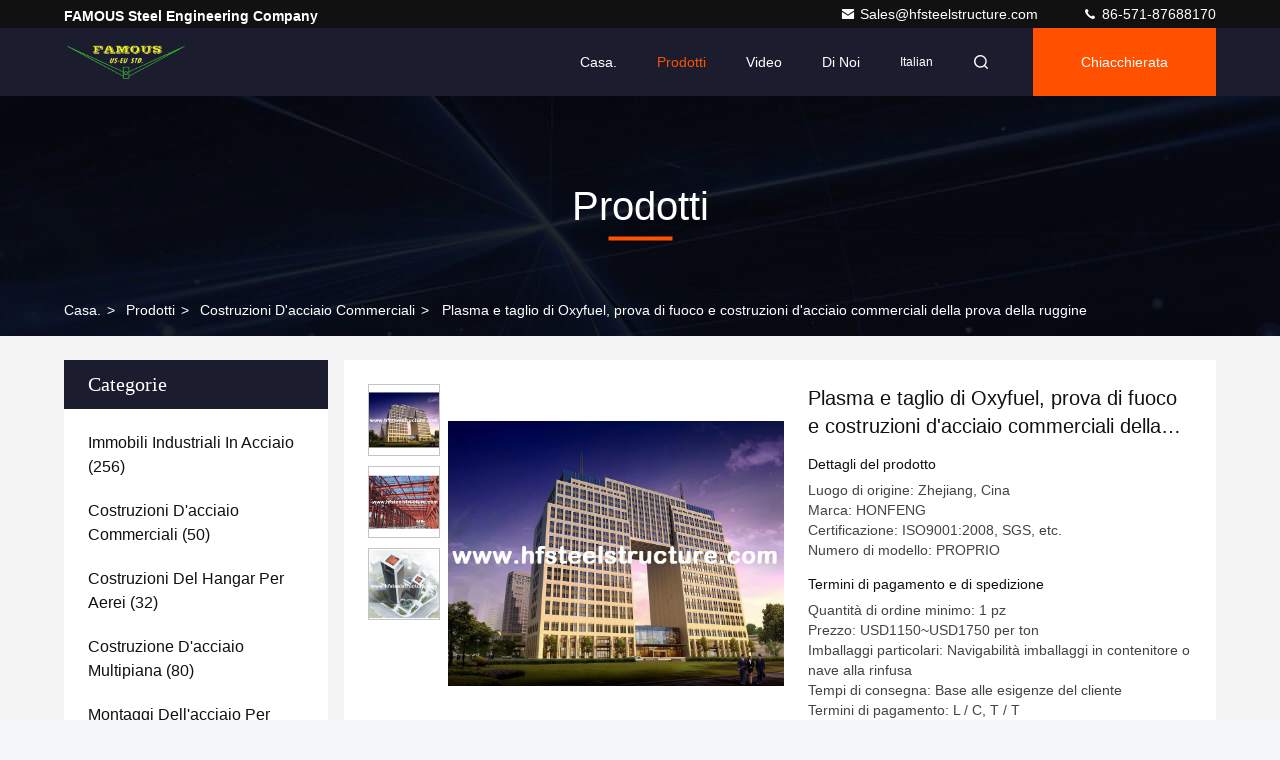

--- FILE ---
content_type: text/html
request_url: https://italian.structural-steelbuilding.com/sale-456037-plasma-and-oxyfuel-cutting-fire-proof-and-rust-proof-commercial-steel-buildings.html
body_size: 33449
content:

<!DOCTYPE html>
<html lang="it">
<head>
	<meta charset="utf-8">
	<meta http-equiv="X-UA-Compatible" content="IE=edge">
	<meta name="viewport" content="width=device-width, initial-scale=1, maximum-scale=1, minimum-scale=1" />
    <title>Plasma e taglio di Oxyfuel, prova di fuoco e costruzioni d'acciaio commerciali della prova della ruggine</title>
    <meta name="keywords" content="costruzione d'acciaio commerciale, costruzioni d'acciaio prefabbricate, Costruzioni d'acciaio commerciali" />
    <meta name="description" content="alta qualità Plasma e taglio di Oxyfuel, prova di fuoco e costruzioni d'acciaio commerciali della prova della ruggine dalla Cina, Il principale mercato di prodotti cinese costruzione d'acciaio commerciale Prodotto,  costruzioni d'acciaio prefabbricate fabbriche,  costruzioni d'acciaio prefabbricate prodotti." />
     <link rel='preload'
					  href=/photo/structural-steelbuilding/sitetpl/style/commonV2.css?ver=1743414947 as='style'><link type='text/css' rel='stylesheet'
					  href=/photo/structural-steelbuilding/sitetpl/style/commonV2.css?ver=1743414947 media='all'><meta property="og:title" content="Plasma e taglio di Oxyfuel, prova di fuoco e costruzioni d'acciaio commerciali della prova della ruggine" />
<meta property="og:description" content="alta qualità Plasma e taglio di Oxyfuel, prova di fuoco e costruzioni d'acciaio commerciali della prova della ruggine dalla Cina, Il principale mercato di prodotti cinese costruzione d'acciaio commerciale Prodotto,  costruzioni d'acciaio prefabbricate fabbriche,  costruzioni d'acciaio prefabbricate prodotti." />
<meta property="og:type" content="product" />
<meta property="og:availability" content="instock" />
<meta property="og:site_name" content="FAMOUS Steel Engineering Company" />
<meta property="og:url" content="https://italian.structural-steelbuilding.com/sale-456037-plasma-and-oxyfuel-cutting-fire-proof-and-rust-proof-commercial-steel-buildings.html" />
<meta property="og:image" content="https://italian.structural-steelbuilding.com/photo/ps1858475-plasma_and_oxyfuel_cutting_fire_proof_and_rust_proof_commercial_steel_buildings.jpg" />
<link rel="canonical" href="https://italian.structural-steelbuilding.com/sale-456037-plasma-and-oxyfuel-cutting-fire-proof-and-rust-proof-commercial-steel-buildings.html" />
<link rel="stylesheet" type="text/css" href="/js/guidefirstcommon.css" />
<link rel="stylesheet" type="text/css" href="/js/guidecommon_99709.css" />
<style type="text/css">
/*<![CDATA[*/
.consent__cookie {position: fixed;top: 0;left: 0;width: 100%;height: 0%;z-index: 100000;}.consent__cookie_bg {position: fixed;top: 0;left: 0;width: 100%;height: 100%;background: #000;opacity: .6;display: none }.consent__cookie_rel {position: fixed;bottom:0;left: 0;width: 100%;background: #fff;display: -webkit-box;display: -ms-flexbox;display: flex;flex-wrap: wrap;padding: 24px 80px;-webkit-box-sizing: border-box;box-sizing: border-box;-webkit-box-pack: justify;-ms-flex-pack: justify;justify-content: space-between;-webkit-transition: all ease-in-out .3s;transition: all ease-in-out .3s }.consent__close {position: absolute;top: 20px;right: 20px;cursor: pointer }.consent__close svg {fill: #777 }.consent__close:hover svg {fill: #000 }.consent__cookie_box {flex: 1;word-break: break-word;}.consent__warm {color: #777;font-size: 16px;margin-bottom: 12px;line-height: 19px }.consent__title {color: #333;font-size: 20px;font-weight: 600;margin-bottom: 12px;line-height: 23px }.consent__itxt {color: #333;font-size: 14px;margin-bottom: 12px;display: -webkit-box;display: -ms-flexbox;display: flex;-webkit-box-align: center;-ms-flex-align: center;align-items: center }.consent__itxt i {display: -webkit-inline-box;display: -ms-inline-flexbox;display: inline-flex;width: 28px;height: 28px;border-radius: 50%;background: #e0f9e9;margin-right: 8px;-webkit-box-align: center;-ms-flex-align: center;align-items: center;-webkit-box-pack: center;-ms-flex-pack: center;justify-content: center }.consent__itxt svg {fill: #3ca860 }.consent__txt {color: #a6a6a6;font-size: 14px;margin-bottom: 8px;line-height: 17px }.consent__btns {display: -webkit-box;display: -ms-flexbox;display: flex;-webkit-box-orient: vertical;-webkit-box-direction: normal;-ms-flex-direction: column;flex-direction: column;-webkit-box-pack: center;-ms-flex-pack: center;justify-content: center;flex-shrink: 0;}.consent__btn {width: 280px;height: 40px;line-height: 40px;text-align: center;background: #3ca860;color: #fff;border-radius: 4px;margin: 8px 0;-webkit-box-sizing: border-box;box-sizing: border-box;cursor: pointer;font-size:14px}.consent__btn:hover {background: #00823b }.consent__btn.empty {color: #3ca860;border: 1px solid #3ca860;background: #fff }.consent__btn.empty:hover {background: #3ca860;color: #fff }.open .consent__cookie_bg {display: block }.open .consent__cookie_rel {bottom: 0 }@media (max-width: 760px) {.consent__btns {width: 100%;align-items: center;}.consent__cookie_rel {padding: 20px 24px }}.consent__cookie.open {display: block;}.consent__cookie {display: none;}
/*]]>*/
</style>
<style type="text/css">
/*<![CDATA[*/
@media only screen and (max-width:640px){.contact_now_dialog .content-wrap .desc{background-image:url(/images/cta_images/bg_s.png) !important}}.contact_now_dialog .content-wrap .content-wrap_header .cta-close{background-image:url(/images/cta_images/sprite.png) !important}.contact_now_dialog .content-wrap .desc{background-image:url(/images/cta_images/bg_l.png) !important}.contact_now_dialog .content-wrap .cta-btn i{background-image:url(/images/cta_images/sprite.png) !important}.contact_now_dialog .content-wrap .head-tip img{content:url(/images/cta_images/cta_contact_now.png) !important}.cusim{background-image:url(/images/imicon/im.svg) !important}.cuswa{background-image:url(/images/imicon/wa.png) !important}.cusall{background-image:url(/images/imicon/allchat.svg) !important}
/*]]>*/
</style>
<script type="text/javascript" src="/js/guidefirstcommon.js"></script>
<script type="text/javascript">
/*<![CDATA[*/
window.isvideotpl = 0;window.detailurl = '';
var colorUrl = '';var isShowGuide = 2;var showGuideColor = 0;var im_appid = 10003;var im_msg="Good day, what product are you looking for?";

var cta_cid = 1224;var use_defaulProductInfo = 1;var cta_pid = 456037;var test_company = 0;var webim_domain = '';var company_type = 0;var cta_equipment = 'pc'; var setcookie = 'setwebimCookie(1248,456037,0)'; var whatsapplink = "https://wa.me/8618072735884?text=Hi%2C+I%27m+interested+in+Plasma+e+taglio+di+Oxyfuel%2C+prova+di+fuoco+e+costruzioni+d%27acciaio+commerciali+della+prova+della+ruggine."; function insertMeta(){var str = '<meta name="mobile-web-app-capable" content="yes" /><meta name="viewport" content="width=device-width, initial-scale=1.0" />';document.head.insertAdjacentHTML('beforeend',str);} var element = document.querySelector('a.footer_webim_a[href="/webim/webim_tab.html"]');if (element) {element.parentNode.removeChild(element);}

var colorUrl = '';
var aisearch = 0;
var selfUrl = '';
window.playerReportUrl='/vod/view_count/report';
var query_string = ["Products","Detail"];
var g_tp = '';
var customtplcolor = 99709;
var str_chat = 'Chiacchierata';
				var str_call_now = 'Chiama ora.';
var str_chat_now = 'Ora chiacchieri';
var str_contact1 = 'Ottenga il migliore prezzo';var str_chat_lang='italian';var str_contact2 = 'Ottieni il prezzo';var str_contact2 = 'migliore prezzo';var str_contact = 'CONTATTO';
window.predomainsub = "";
/*]]>*/
</script>
</head>
<body>
<img src="/logo.gif" style="display:none" alt="logo"/>
<a style="display: none!important;" title="FAMOUS Steel Engineering Company" class="float-inquiry" href="/contactnow.html" onclick='setinquiryCookie("{\"showproduct\":1,\"pid\":\"456037\",\"name\":\"Plasma e taglio di Oxyfuel, prova di fuoco e costruzioni d&#039;acciaio commerciali della prova della ruggine\",\"source_url\":\"\\/sale-456037-plasma-and-oxyfuel-cutting-fire-proof-and-rust-proof-commercial-steel-buildings.html\",\"picurl\":\"\\/photo\\/pd1858475-plasma_and_oxyfuel_cutting_fire_proof_and_rust_proof_commercial_steel_buildings.jpg\",\"propertyDetail\":[[\"Luogo di origine\",\"Zhejiang, Cina\"],[\"Marca\",\"HONFENG\"],[\"Certificazione\",\"ISO9001:2008, SGS, etc.\"],[\"Numero di modello\",\"PROPRIO\"]],\"company_name\":null,\"picurl_c\":\"\\/photo\\/pc1858475-plasma_and_oxyfuel_cutting_fire_proof_and_rust_proof_commercial_steel_buildings.jpg\",\"price\":\"USD1150~USD1750 per ton\",\"username\":\"Mr gao\",\"viewTime\":\"Ultimo Login : 5 orario 06 minuti fa\",\"subject\":\"Quanto per la tua Plasma e taglio di Oxyfuel, prova di fuoco e costruzioni d&#039;acciaio commerciali della prova della ruggine\",\"countrycode\":\"US\"}");'></a>
<script>
var originProductInfo = '';
var originProductInfo = {"showproduct":1,"pid":"456037","name":"Plasma e taglio di Oxyfuel, prova di fuoco e costruzioni d&#039;acciaio commerciali della prova della ruggine","source_url":"\/sale-456037-plasma-and-oxyfuel-cutting-fire-proof-and-rust-proof-commercial-steel-buildings.html","picurl":"\/photo\/pd1858475-plasma_and_oxyfuel_cutting_fire_proof_and_rust_proof_commercial_steel_buildings.jpg","propertyDetail":[["Luogo di origine","Zhejiang, Cina"],["Marca","HONFENG"],["Certificazione","ISO9001:2008, SGS, etc."],["Numero di modello","PROPRIO"]],"company_name":null,"picurl_c":"\/photo\/pc1858475-plasma_and_oxyfuel_cutting_fire_proof_and_rust_proof_commercial_steel_buildings.jpg","price":"USD1150~USD1750 per ton","username":"Mr gao","viewTime":"Ultimo Login : 5 orario 06 minuti fa","subject":"Quanto per la tua Plasma e taglio di Oxyfuel, prova di fuoco e costruzioni d&#039;acciaio commerciali della prova della ruggine","countrycode":"US"};
var save_url = "/contactsave.html";
var update_url = "/updateinquiry.html";
var productInfo = {};
var defaulProductInfo = {};
var myDate = new Date();
var curDate = myDate.getFullYear()+'-'+(parseInt(myDate.getMonth())+1)+'-'+myDate.getDate();
var message = '';
var default_pop = 1;
var leaveMessageDialog = document.getElementsByClassName('leave-message-dialog')[0]; // 获取弹层
var _$$ = function (dom) {
    return document.querySelectorAll(dom);
};
resInfo = originProductInfo;
resInfo['name'] = resInfo['name'] || '';
defaulProductInfo.pid = resInfo['pid'];
defaulProductInfo.productName = resInfo['name'] ?? '';
defaulProductInfo.productInfo = resInfo['propertyDetail'];
defaulProductInfo.productImg = resInfo['picurl_c'];
defaulProductInfo.subject = resInfo['subject'] ?? '';
defaulProductInfo.productImgAlt = resInfo['name'] ?? '';
var inquirypopup_tmp = 1;
var message = 'Caro,'+'\r\n'+"Sono interessato a"+' '+trim(resInfo['name'])+", potresti inviarmi maggiori dettagli come tipo, dimensioni, MOQ, materiale, ecc."+'\r\n'+"Grazie!"+'\r\n'+"Aspettando la tua risposta.";
var message_1 = 'Caro,'+'\r\n'+"Sono interessato a"+' '+trim(resInfo['name'])+", potresti inviarmi maggiori dettagli come tipo, dimensioni, MOQ, materiale, ecc."+'\r\n'+"Grazie!"+'\r\n'+"Aspettando la tua risposta.";
var message_2 = 'Ciao,'+'\r\n'+"sto cercando"+' '+trim(resInfo['name'])+", per favore inviami il prezzo, le specifiche e l'immagine."+'\r\n'+"La tua rapida risposta sarà molto apprezzata."+'\r\n'+"Non esitate a contattarmi per ulteriori informazioni."+'\r\n'+"Molte grazie.";
var message_3 = 'Ciao,'+'\r\n'+trim(resInfo['name'])+' '+"soddisfa le mie aspettative."+'\r\n'+"Per favore dammi il prezzo migliore e qualche altra informazione sul prodotto."+'\r\n'+"Non esitate a contattarmi tramite la mia posta."+'\r\n'+"Molte grazie.";

var message_4 = 'Caro,'+'\r\n'+"Qual è il prezzo FOB sul tuo"+' '+trim(resInfo['name'])+'?'+'\r\n'+"Qual è il nome del porto più vicino?"+'\r\n'+"Per favore rispondimi il prima possibile, sarebbe meglio condividere ulteriori informazioni."+'\r\n'+"Saluti!";
var message_5 = 'Ciao,'+'\r\n'+"Sono molto interessato al tuo"+' '+trim(resInfo['name'])+'.'+'\r\n'+"Inviami i dettagli del tuo prodotto."+'\r\n'+"In attesa di una tua rapida risposta."+'\r\n'+"Non esitate a contattarmi per posta."+'\r\n'+"Saluti!";

var message_6 = 'Caro,'+'\r\n'+"Forniscici informazioni sul tuo"+' '+trim(resInfo['name'])+", come tipo, dimensione, materiale e, naturalmente, il miglior prezzo."+'\r\n'+"In attesa di una tua rapida risposta."+'\r\n'+"Grazie!";
var message_7 = 'Caro,'+'\r\n'+"Puoi fornire"+' '+trim(resInfo['name'])+" per noi?"+'\r\n'+"Per prima cosa vogliamo un listino prezzi e alcuni dettagli del prodotto."+'\r\n'+"Spero di ricevere una risposta al più presto e non vedo l'ora di collaborare."+'\r\n'+"Grazie mille.";
var message_8 = 'Ciao,'+'\r\n'+"sto cercando"+' '+trim(resInfo['name'])+", per favore dammi alcune informazioni più dettagliate sul prodotto."+'\r\n'+"Attendo con ansia la vostra risposta."+'\r\n'+"Grazie!";
var message_9 = 'Ciao,'+'\r\n'+"Il tuo"+' '+trim(resInfo['name'])+" soddisfa molto bene le mie esigenze."+'\r\n'+"Inviami il prezzo, le specifiche e un modello simile andrà bene."+'\r\n'+"Sentiti libero di chattare con me."+'\r\n'+"Grazie!";
var message_10 = 'Caro,'+'\r\n'+"Voglio saperne di più sui dettagli e sulla citazione di"+' '+trim(resInfo['name'])+'.'+'\r\n'+"Non esitate a contattarmi."+'\r\n'+"Saluti!";

var r = getRandom(1,10);

defaulProductInfo.message = eval("message_"+r);
    defaulProductInfo.message = eval("message_"+r);
        var mytAjax = {

    post: function(url, data, fn) {
        var xhr = new XMLHttpRequest();
        xhr.open("POST", url, true);
        xhr.setRequestHeader("Content-Type", "application/x-www-form-urlencoded;charset=UTF-8");
        xhr.setRequestHeader("X-Requested-With", "XMLHttpRequest");
        xhr.setRequestHeader('Content-Type','text/plain;charset=UTF-8');
        xhr.onreadystatechange = function() {
            if(xhr.readyState == 4 && (xhr.status == 200 || xhr.status == 304)) {
                fn.call(this, xhr.responseText);
            }
        };
        xhr.send(data);
    },

    postform: function(url, data, fn) {
        var xhr = new XMLHttpRequest();
        xhr.open("POST", url, true);
        xhr.setRequestHeader("X-Requested-With", "XMLHttpRequest");
        xhr.onreadystatechange = function() {
            if(xhr.readyState == 4 && (xhr.status == 200 || xhr.status == 304)) {
                fn.call(this, xhr.responseText);
            }
        };
        xhr.send(data);
    }
};
/*window.onload = function(){
    leaveMessageDialog = document.getElementsByClassName('leave-message-dialog')[0];
    if (window.localStorage.recordDialogStatus=='undefined' || (window.localStorage.recordDialogStatus!='undefined' && window.localStorage.recordDialogStatus != curDate)) {
        setTimeout(function(){
            if(parseInt(inquirypopup_tmp%10) == 1){
                creatDialog(defaulProductInfo, 1);
            }
        }, 6000);
    }
};*/
function trim(str)
{
    str = str.replace(/(^\s*)/g,"");
    return str.replace(/(\s*$)/g,"");
};
function getRandom(m,n){
    var num = Math.floor(Math.random()*(m - n) + n);
    return num;
};
function strBtn(param) {

    var starattextarea = document.getElementById("textareamessage").value.length;
    var email = document.getElementById("startEmail").value;

    var default_tip = document.querySelectorAll(".watermark_container").length;
    if (20 < starattextarea && starattextarea < 3000) {
        if(default_tip>0){
            document.getElementById("textareamessage1").parentNode.parentNode.nextElementSibling.style.display = "none";
        }else{
            document.getElementById("textareamessage1").parentNode.nextElementSibling.style.display = "none";
        }

    } else {
        if(default_tip>0){
            document.getElementById("textareamessage1").parentNode.parentNode.nextElementSibling.style.display = "block";
        }else{
            document.getElementById("textareamessage1").parentNode.nextElementSibling.style.display = "block";
        }

        return;
    }

    // var re = /^([a-zA-Z0-9_-])+@([a-zA-Z0-9_-])+\.([a-zA-Z0-9_-])+/i;/*邮箱不区分大小写*/
    var re = /^[a-zA-Z0-9][\w-]*(\.?[\w-]+)*@[a-zA-Z0-9-]+(\.[a-zA-Z0-9]+)+$/i;
    if (!re.test(email)) {
        document.getElementById("startEmail").nextElementSibling.style.display = "block";
        return;
    } else {
        document.getElementById("startEmail").nextElementSibling.style.display = "none";
    }

    var subject = document.getElementById("pop_subject").value;
    var pid = document.getElementById("pop_pid").value;
    var message = document.getElementById("textareamessage").value;
    var sender_email = document.getElementById("startEmail").value;
    var tel = '';
    if (document.getElementById("tel0") != undefined && document.getElementById("tel0") != '')
        tel = document.getElementById("tel0").value;
    var form_serialize = '&tel='+tel;

    form_serialize = form_serialize.replace(/\+/g, "%2B");
    mytAjax.post(save_url,"pid="+pid+"&subject="+subject+"&email="+sender_email+"&message="+(message)+form_serialize,function(res){
        var mes = JSON.parse(res);
        if(mes.status == 200){
            var iid = mes.iid;
            document.getElementById("pop_iid").value = iid;
            document.getElementById("pop_uuid").value = mes.uuid;

            if(typeof gtag_report_conversion === "function"){
                gtag_report_conversion();//执行统计js代码
            }
            if(typeof fbq === "function"){
                fbq('track','Purchase');//执行统计js代码
            }
        }
    });
    for (var index = 0; index < document.querySelectorAll(".dialog-content-pql").length; index++) {
        document.querySelectorAll(".dialog-content-pql")[index].style.display = "none";
    };
    $('#idphonepql').val(tel);
    document.getElementById("dialog-content-pql-id").style.display = "block";
    ;
};
function twoBtnOk(param) {

    var selectgender = document.getElementById("Mr").innerHTML;
    var iid = document.getElementById("pop_iid").value;
    var sendername = document.getElementById("idnamepql").value;
    var senderphone = document.getElementById("idphonepql").value;
    var sendercname = document.getElementById("idcompanypql").value;
    var uuid = document.getElementById("pop_uuid").value;
    var gender = 2;
    if(selectgender == 'Mr.') gender = 0;
    if(selectgender == 'Mrs.') gender = 1;
    var pid = document.getElementById("pop_pid").value;
    var form_serialize = '';

        form_serialize = form_serialize.replace(/\+/g, "%2B");

    mytAjax.post(update_url,"iid="+iid+"&gender="+gender+"&uuid="+uuid+"&name="+(sendername)+"&tel="+(senderphone)+"&company="+(sendercname)+form_serialize,function(res){});

    for (var index = 0; index < document.querySelectorAll(".dialog-content-pql").length; index++) {
        document.querySelectorAll(".dialog-content-pql")[index].style.display = "none";
    };
    document.getElementById("dialog-content-pql-ok").style.display = "block";

};
function toCheckMust(name) {
    $('#'+name+'error').hide();
}
function handClidk(param) {
    var starattextarea = document.getElementById("textareamessage1").value.length;
    var email = document.getElementById("startEmail1").value;
    var default_tip = document.querySelectorAll(".watermark_container").length;
    if (20 < starattextarea && starattextarea < 3000) {
        if(default_tip>0){
            document.getElementById("textareamessage1").parentNode.parentNode.nextElementSibling.style.display = "none";
        }else{
            document.getElementById("textareamessage1").parentNode.nextElementSibling.style.display = "none";
        }

    } else {
        if(default_tip>0){
            document.getElementById("textareamessage1").parentNode.parentNode.nextElementSibling.style.display = "block";
        }else{
            document.getElementById("textareamessage1").parentNode.nextElementSibling.style.display = "block";
        }

        return;
    }

    // var re = /^([a-zA-Z0-9_-])+@([a-zA-Z0-9_-])+\.([a-zA-Z0-9_-])+/i;
    var re = /^[a-zA-Z0-9][\w-]*(\.?[\w-]+)*@[a-zA-Z0-9-]+(\.[a-zA-Z0-9]+)+$/i;
    if (!re.test(email)) {
        document.getElementById("startEmail1").nextElementSibling.style.display = "block";
        return;
    } else {
        document.getElementById("startEmail1").nextElementSibling.style.display = "none";
    }

    var subject = document.getElementById("pop_subject").value;
    var pid = document.getElementById("pop_pid").value;
    var message = document.getElementById("textareamessage1").value;
    var sender_email = document.getElementById("startEmail1").value;
    var form_serialize = tel = '';
    if (document.getElementById("tel1") != undefined && document.getElementById("tel1") != '')
        tel = document.getElementById("tel1").value;
        mytAjax.post(save_url,"email="+sender_email+"&tel="+tel+"&pid="+pid+"&message="+message+"&subject="+subject+form_serialize,function(res){

        var mes = JSON.parse(res);
        if(mes.status == 200){
            var iid = mes.iid;
            document.getElementById("pop_iid").value = iid;
            document.getElementById("pop_uuid").value = mes.uuid;
            if(typeof gtag_report_conversion === "function"){
                gtag_report_conversion();//执行统计js代码
            }
        }

    });
    for (var index = 0; index < document.querySelectorAll(".dialog-content-pql").length; index++) {
        document.querySelectorAll(".dialog-content-pql")[index].style.display = "none";
    };
    $('#idphonepql').val(tel);
    document.getElementById("dialog-content-pql-id").style.display = "block";

};
window.addEventListener('load', function () {
    $('.checkbox-wrap label').each(function(){
        if($(this).find('input').prop('checked')){
            $(this).addClass('on')
        }else {
            $(this).removeClass('on')
        }
    })
    $(document).on('click', '.checkbox-wrap label' , function(ev){
        if (ev.target.tagName.toUpperCase() != 'INPUT') {
            $(this).toggleClass('on')
        }
    })
})

function hand_video(pdata) {
    data = JSON.parse(pdata);
    productInfo.productName = data.productName;
    productInfo.productInfo = data.productInfo;
    productInfo.productImg = data.productImg;
    productInfo.subject = data.subject;

    var message = 'Caro,'+'\r\n'+"Sono interessato a"+' '+trim(data.productName)+", potresti inviarmi maggiori dettagli come tipo, dimensione, quantità, materiale, ecc."+'\r\n'+"Grazie!"+'\r\n'+"Aspettando la tua risposta.";

    var message = 'Caro,'+'\r\n'+"Sono interessato a"+' '+trim(data.productName)+", potresti inviarmi maggiori dettagli come tipo, dimensioni, MOQ, materiale, ecc."+'\r\n'+"Grazie!"+'\r\n'+"Aspettando la tua risposta.";
    var message_1 = 'Caro,'+'\r\n'+"Sono interessato a"+' '+trim(data.productName)+", potresti inviarmi maggiori dettagli come tipo, dimensioni, MOQ, materiale, ecc."+'\r\n'+"Grazie!"+'\r\n'+"Aspettando la tua risposta.";
    var message_2 = 'Ciao,'+'\r\n'+"sto cercando"+' '+trim(data.productName)+", per favore inviami il prezzo, le specifiche e l'immagine."+'\r\n'+"La tua rapida risposta sarà molto apprezzata."+'\r\n'+"Non esitate a contattarmi per ulteriori informazioni."+'\r\n'+"Molte grazie.";
    var message_3 = 'Ciao,'+'\r\n'+trim(data.productName)+' '+"soddisfa le mie aspettative."+'\r\n'+"Per favore dammi il prezzo migliore e qualche altra informazione sul prodotto."+'\r\n'+"Non esitate a contattarmi tramite la mia posta."+'\r\n'+"Molte grazie.";

    var message_4 = 'Caro,'+'\r\n'+"Qual è il prezzo FOB sul tuo"+' '+trim(data.productName)+'?'+'\r\n'+"Qual è il nome del porto più vicino?"+'\r\n'+"Per favore rispondimi il prima possibile, sarebbe meglio condividere ulteriori informazioni."+'\r\n'+"Saluti!";
    var message_5 = 'Ciao,'+'\r\n'+"Sono molto interessato al tuo"+' '+trim(data.productName)+'.'+'\r\n'+"Inviami i dettagli del tuo prodotto."+'\r\n'+"In attesa di una tua rapida risposta."+'\r\n'+"Non esitate a contattarmi per posta."+'\r\n'+"Saluti!";

    var message_6 = 'Caro,'+'\r\n'+"Forniscici informazioni sul tuo"+' '+trim(data.productName)+", come tipo, dimensione, materiale e, naturalmente, il miglior prezzo."+'\r\n'+"In attesa di una tua rapida risposta."+'\r\n'+"Grazie!";
    var message_7 = 'Caro,'+'\r\n'+"Puoi fornire"+' '+trim(data.productName)+" per noi?"+'\r\n'+"Per prima cosa vogliamo un listino prezzi e alcuni dettagli del prodotto."+'\r\n'+"Spero di ricevere una risposta al più presto e non vedo l'ora di collaborare."+'\r\n'+"Grazie mille.";
    var message_8 = 'Ciao,'+'\r\n'+"sto cercando"+' '+trim(data.productName)+", per favore dammi alcune informazioni più dettagliate sul prodotto."+'\r\n'+"Attendo con ansia la vostra risposta."+'\r\n'+"Grazie!";
    var message_9 = 'Ciao,'+'\r\n'+"Il tuo"+' '+trim(data.productName)+" soddisfa molto bene le mie esigenze."+'\r\n'+"Inviami il prezzo, le specifiche e un modello simile andrà bene."+'\r\n'+"Sentiti libero di chattare con me."+'\r\n'+"Grazie!";
    var message_10 = 'Caro,'+'\r\n'+"Voglio saperne di più sui dettagli e sulla citazione di"+' '+trim(data.productName)+'.'+'\r\n'+"Non esitate a contattarmi."+'\r\n'+"Saluti!";

    var r = getRandom(1,10);

    productInfo.message = eval("message_"+r);
            if(parseInt(inquirypopup_tmp/10) == 1){
        productInfo.message = "";
    }
    productInfo.pid = data.pid;
    creatDialog(productInfo, 2);
};

function handDialog(pdata) {
    data = JSON.parse(pdata);
    productInfo.productName = data.productName;
    productInfo.productInfo = data.productInfo;
    productInfo.productImg = data.productImg;
    productInfo.subject = data.subject;

    var message = 'Caro,'+'\r\n'+"Sono interessato a"+' '+trim(data.productName)+", potresti inviarmi maggiori dettagli come tipo, dimensione, quantità, materiale, ecc."+'\r\n'+"Grazie!"+'\r\n'+"Aspettando la tua risposta.";

    var message = 'Caro,'+'\r\n'+"Sono interessato a"+' '+trim(data.productName)+", potresti inviarmi maggiori dettagli come tipo, dimensioni, MOQ, materiale, ecc."+'\r\n'+"Grazie!"+'\r\n'+"Aspettando la tua risposta.";
    var message_1 = 'Caro,'+'\r\n'+"Sono interessato a"+' '+trim(data.productName)+", potresti inviarmi maggiori dettagli come tipo, dimensioni, MOQ, materiale, ecc."+'\r\n'+"Grazie!"+'\r\n'+"Aspettando la tua risposta.";
    var message_2 = 'Ciao,'+'\r\n'+"sto cercando"+' '+trim(data.productName)+", per favore inviami il prezzo, le specifiche e l'immagine."+'\r\n'+"La tua rapida risposta sarà molto apprezzata."+'\r\n'+"Non esitate a contattarmi per ulteriori informazioni."+'\r\n'+"Molte grazie.";
    var message_3 = 'Ciao,'+'\r\n'+trim(data.productName)+' '+"soddisfa le mie aspettative."+'\r\n'+"Per favore dammi il prezzo migliore e qualche altra informazione sul prodotto."+'\r\n'+"Non esitate a contattarmi tramite la mia posta."+'\r\n'+"Molte grazie.";

    var message_4 = 'Caro,'+'\r\n'+"Qual è il prezzo FOB sul tuo"+' '+trim(data.productName)+'?'+'\r\n'+"Qual è il nome del porto più vicino?"+'\r\n'+"Per favore rispondimi il prima possibile, sarebbe meglio condividere ulteriori informazioni."+'\r\n'+"Saluti!";
    var message_5 = 'Ciao,'+'\r\n'+"Sono molto interessato al tuo"+' '+trim(data.productName)+'.'+'\r\n'+"Inviami i dettagli del tuo prodotto."+'\r\n'+"In attesa di una tua rapida risposta."+'\r\n'+"Non esitate a contattarmi per posta."+'\r\n'+"Saluti!";

    var message_6 = 'Caro,'+'\r\n'+"Forniscici informazioni sul tuo"+' '+trim(data.productName)+", come tipo, dimensione, materiale e, naturalmente, il miglior prezzo."+'\r\n'+"In attesa di una tua rapida risposta."+'\r\n'+"Grazie!";
    var message_7 = 'Caro,'+'\r\n'+"Puoi fornire"+' '+trim(data.productName)+" per noi?"+'\r\n'+"Per prima cosa vogliamo un listino prezzi e alcuni dettagli del prodotto."+'\r\n'+"Spero di ricevere una risposta al più presto e non vedo l'ora di collaborare."+'\r\n'+"Grazie mille.";
    var message_8 = 'Ciao,'+'\r\n'+"sto cercando"+' '+trim(data.productName)+", per favore dammi alcune informazioni più dettagliate sul prodotto."+'\r\n'+"Attendo con ansia la vostra risposta."+'\r\n'+"Grazie!";
    var message_9 = 'Ciao,'+'\r\n'+"Il tuo"+' '+trim(data.productName)+" soddisfa molto bene le mie esigenze."+'\r\n'+"Inviami il prezzo, le specifiche e un modello simile andrà bene."+'\r\n'+"Sentiti libero di chattare con me."+'\r\n'+"Grazie!";
    var message_10 = 'Caro,'+'\r\n'+"Voglio saperne di più sui dettagli e sulla citazione di"+' '+trim(data.productName)+'.'+'\r\n'+"Non esitate a contattarmi."+'\r\n'+"Saluti!";

    var r = getRandom(1,10);
    productInfo.message = eval("message_"+r);
            if(parseInt(inquirypopup_tmp/10) == 1){
        productInfo.message = "";
    }
    productInfo.pid = data.pid;
    creatDialog(productInfo, 2);
};

function closepql(param) {

    leaveMessageDialog.style.display = 'none';
};

function closepql2(param) {

    for (var index = 0; index < document.querySelectorAll(".dialog-content-pql").length; index++) {
        document.querySelectorAll(".dialog-content-pql")[index].style.display = "none";
    };
    document.getElementById("dialog-content-pql-ok").style.display = "block";
};

function decodeHtmlEntities(str) {
    var tempElement = document.createElement('div');
    tempElement.innerHTML = str;
    return tempElement.textContent || tempElement.innerText || '';
}

function initProduct(productInfo,type){

    productInfo.productName = decodeHtmlEntities(productInfo.productName);
    productInfo.message = decodeHtmlEntities(productInfo.message);

    leaveMessageDialog = document.getElementsByClassName('leave-message-dialog')[0];
    leaveMessageDialog.style.display = "block";
    if(type == 3){
        var popinquiryemail = document.getElementById("popinquiryemail").value;
        _$$("#startEmail1")[0].value = popinquiryemail;
    }else{
        _$$("#startEmail1")[0].value = "";
    }
    _$$("#startEmail")[0].value = "";
    _$$("#idnamepql")[0].value = "";
    _$$("#idphonepql")[0].value = "";
    _$$("#idcompanypql")[0].value = "";

    _$$("#pop_pid")[0].value = productInfo.pid;
    _$$("#pop_subject")[0].value = productInfo.subject;
    
    if(parseInt(inquirypopup_tmp/10) == 1){
        productInfo.message = "";
    }

    _$$("#textareamessage1")[0].value = productInfo.message;
    _$$("#textareamessage")[0].value = productInfo.message;

    _$$("#dialog-content-pql-id .titlep")[0].innerHTML = productInfo.productName;
    _$$("#dialog-content-pql-id img")[0].setAttribute("src", productInfo.productImg);
    _$$("#dialog-content-pql-id img")[0].setAttribute("alt", productInfo.productImgAlt);

    _$$("#dialog-content-pql-id-hand img")[0].setAttribute("src", productInfo.productImg);
    _$$("#dialog-content-pql-id-hand img")[0].setAttribute("alt", productInfo.productImgAlt);
    _$$("#dialog-content-pql-id-hand .titlep")[0].innerHTML = productInfo.productName;

    if (productInfo.productInfo.length > 0) {
        var ul2, ul;
        ul = document.createElement("ul");
        for (var index = 0; index < productInfo.productInfo.length; index++) {
            var el = productInfo.productInfo[index];
            var li = document.createElement("li");
            var span1 = document.createElement("span");
            span1.innerHTML = el[0] + ":";
            var span2 = document.createElement("span");
            span2.innerHTML = el[1];
            li.appendChild(span1);
            li.appendChild(span2);
            ul.appendChild(li);

        }
        ul2 = ul.cloneNode(true);
        if (type === 1) {
            _$$("#dialog-content-pql-id .left")[0].replaceChild(ul, _$$("#dialog-content-pql-id .left ul")[0]);
        } else {
            _$$("#dialog-content-pql-id-hand .left")[0].replaceChild(ul2, _$$("#dialog-content-pql-id-hand .left ul")[0]);
            _$$("#dialog-content-pql-id .left")[0].replaceChild(ul, _$$("#dialog-content-pql-id .left ul")[0]);
        }
    };
    for (var index = 0; index < _$$("#dialog-content-pql-id .right ul li").length; index++) {
        _$$("#dialog-content-pql-id .right ul li")[index].addEventListener("click", function (params) {
            _$$("#dialog-content-pql-id .right #Mr")[0].innerHTML = this.innerHTML
        }, false)

    };

};
function closeInquiryCreateDialog() {
    document.getElementById("xuanpan_dialog_box_pql").style.display = "none";
};
function showInquiryCreateDialog() {
    document.getElementById("xuanpan_dialog_box_pql").style.display = "block";
};
function submitPopInquiry(){
    var message = document.getElementById("inquiry_message").value;
    var email = document.getElementById("inquiry_email").value;
    var subject = defaulProductInfo.subject;
    var pid = defaulProductInfo.pid;
    if (email === undefined) {
        showInquiryCreateDialog();
        document.getElementById("inquiry_email").style.border = "1px solid red";
        return false;
    };
    if (message === undefined) {
        showInquiryCreateDialog();
        document.getElementById("inquiry_message").style.border = "1px solid red";
        return false;
    };
    if (email.search(/^\w+((-\w+)|(\.\w+))*\@[A-Za-z0-9]+((\.|-)[A-Za-z0-9]+)*\.[A-Za-z0-9]+$/) == -1) {
        document.getElementById("inquiry_email").style.border= "1px solid red";
        showInquiryCreateDialog();
        return false;
    } else {
        document.getElementById("inquiry_email").style.border= "";
    };
    if (message.length < 20 || message.length >3000) {
        showInquiryCreateDialog();
        document.getElementById("inquiry_message").style.border = "1px solid red";
        return false;
    } else {
        document.getElementById("inquiry_message").style.border = "";
    };
    var tel = '';
    if (document.getElementById("tel") != undefined && document.getElementById("tel") != '')
        tel = document.getElementById("tel").value;

    mytAjax.post(save_url,"pid="+pid+"&subject="+subject+"&email="+email+"&message="+(message)+'&tel='+tel,function(res){
        var mes = JSON.parse(res);
        if(mes.status == 200){
            var iid = mes.iid;
            document.getElementById("pop_iid").value = iid;
            document.getElementById("pop_uuid").value = mes.uuid;

        }
    });
    initProduct(defaulProductInfo);
    for (var index = 0; index < document.querySelectorAll(".dialog-content-pql").length; index++) {
        document.querySelectorAll(".dialog-content-pql")[index].style.display = "none";
    };
    $('#idphonepql').val(tel);
    document.getElementById("dialog-content-pql-id").style.display = "block";

};

//带附件上传
function submitPopInquiryfile(email_id,message_id,check_sort,name_id,phone_id,company_id,attachments){

    if(typeof(check_sort) == 'undefined'){
        check_sort = 0;
    }
    var message = document.getElementById(message_id).value;
    var email = document.getElementById(email_id).value;
    var attachments = document.getElementById(attachments).value;
    if(typeof(name_id) !== 'undefined' && name_id != ""){
        var name  = document.getElementById(name_id).value;
    }
    if(typeof(phone_id) !== 'undefined' && phone_id != ""){
        var phone = document.getElementById(phone_id).value;
    }
    if(typeof(company_id) !== 'undefined' && company_id != ""){
        var company = document.getElementById(company_id).value;
    }
    var subject = defaulProductInfo.subject;
    var pid = defaulProductInfo.pid;

    if(check_sort == 0){
        if (email === undefined) {
            showInquiryCreateDialog();
            document.getElementById(email_id).style.border = "1px solid red";
            return false;
        };
        if (message === undefined) {
            showInquiryCreateDialog();
            document.getElementById(message_id).style.border = "1px solid red";
            return false;
        };

        if (email.search(/^\w+((-\w+)|(\.\w+))*\@[A-Za-z0-9]+((\.|-)[A-Za-z0-9]+)*\.[A-Za-z0-9]+$/) == -1) {
            document.getElementById(email_id).style.border= "1px solid red";
            showInquiryCreateDialog();
            return false;
        } else {
            document.getElementById(email_id).style.border= "";
        };
        if (message.length < 20 || message.length >3000) {
            showInquiryCreateDialog();
            document.getElementById(message_id).style.border = "1px solid red";
            return false;
        } else {
            document.getElementById(message_id).style.border = "";
        };
    }else{

        if (message === undefined) {
            showInquiryCreateDialog();
            document.getElementById(message_id).style.border = "1px solid red";
            return false;
        };

        if (email === undefined) {
            showInquiryCreateDialog();
            document.getElementById(email_id).style.border = "1px solid red";
            return false;
        };

        if (message.length < 20 || message.length >3000) {
            showInquiryCreateDialog();
            document.getElementById(message_id).style.border = "1px solid red";
            return false;
        } else {
            document.getElementById(message_id).style.border = "";
        };

        if (email.search(/^\w+((-\w+)|(\.\w+))*\@[A-Za-z0-9]+((\.|-)[A-Za-z0-9]+)*\.[A-Za-z0-9]+$/) == -1) {
            document.getElementById(email_id).style.border= "1px solid red";
            showInquiryCreateDialog();
            return false;
        } else {
            document.getElementById(email_id).style.border= "";
        };

    };

    mytAjax.post(save_url,"pid="+pid+"&subject="+subject+"&email="+email+"&message="+message+"&company="+company+"&attachments="+attachments,function(res){
        var mes = JSON.parse(res);
        if(mes.status == 200){
            var iid = mes.iid;
            document.getElementById("pop_iid").value = iid;
            document.getElementById("pop_uuid").value = mes.uuid;

            if(typeof gtag_report_conversion === "function"){
                gtag_report_conversion();//执行统计js代码
            }
            if(typeof fbq === "function"){
                fbq('track','Purchase');//执行统计js代码
            }
        }
    });
    initProduct(defaulProductInfo);

    if(name !== undefined && name != ""){
        _$$("#idnamepql")[0].value = name;
    }

    if(phone !== undefined && phone != ""){
        _$$("#idphonepql")[0].value = phone;
    }

    if(company !== undefined && company != ""){
        _$$("#idcompanypql")[0].value = company;
    }

    for (var index = 0; index < document.querySelectorAll(".dialog-content-pql").length; index++) {
        document.querySelectorAll(".dialog-content-pql")[index].style.display = "none";
    };
    document.getElementById("dialog-content-pql-id").style.display = "block";

};
function submitPopInquiryByParam(email_id,message_id,check_sort,name_id,phone_id,company_id){

    if(typeof(check_sort) == 'undefined'){
        check_sort = 0;
    }

    var senderphone = '';
    var message = document.getElementById(message_id).value;
    var email = document.getElementById(email_id).value;
    if(typeof(name_id) !== 'undefined' && name_id != ""){
        var name  = document.getElementById(name_id).value;
    }
    if(typeof(phone_id) !== 'undefined' && phone_id != ""){
        var phone = document.getElementById(phone_id).value;
        senderphone = phone;
    }
    if(typeof(company_id) !== 'undefined' && company_id != ""){
        var company = document.getElementById(company_id).value;
    }
    var subject = defaulProductInfo.subject;
    var pid = defaulProductInfo.pid;

    if(check_sort == 0){
        if (email === undefined) {
            showInquiryCreateDialog();
            document.getElementById(email_id).style.border = "1px solid red";
            return false;
        };
        if (message === undefined) {
            showInquiryCreateDialog();
            document.getElementById(message_id).style.border = "1px solid red";
            return false;
        };

        if (email.search(/^\w+((-\w+)|(\.\w+))*\@[A-Za-z0-9]+((\.|-)[A-Za-z0-9]+)*\.[A-Za-z0-9]+$/) == -1) {
            document.getElementById(email_id).style.border= "1px solid red";
            showInquiryCreateDialog();
            return false;
        } else {
            document.getElementById(email_id).style.border= "";
        };
        if (message.length < 20 || message.length >3000) {
            showInquiryCreateDialog();
            document.getElementById(message_id).style.border = "1px solid red";
            return false;
        } else {
            document.getElementById(message_id).style.border = "";
        };
    }else{

        if (message === undefined) {
            showInquiryCreateDialog();
            document.getElementById(message_id).style.border = "1px solid red";
            return false;
        };

        if (email === undefined) {
            showInquiryCreateDialog();
            document.getElementById(email_id).style.border = "1px solid red";
            return false;
        };

        if (message.length < 20 || message.length >3000) {
            showInquiryCreateDialog();
            document.getElementById(message_id).style.border = "1px solid red";
            return false;
        } else {
            document.getElementById(message_id).style.border = "";
        };

        if (email.search(/^\w+((-\w+)|(\.\w+))*\@[A-Za-z0-9]+((\.|-)[A-Za-z0-9]+)*\.[A-Za-z0-9]+$/) == -1) {
            document.getElementById(email_id).style.border= "1px solid red";
            showInquiryCreateDialog();
            return false;
        } else {
            document.getElementById(email_id).style.border= "";
        };

    };

    var productsku = "";
    if($("#product_sku").length > 0){
        productsku = $("#product_sku").html();
    }

    mytAjax.post(save_url,"tel="+senderphone+"&pid="+pid+"&subject="+subject+"&email="+email+"&message="+message+"&messagesku="+encodeURI(productsku),function(res){
        var mes = JSON.parse(res);
        if(mes.status == 200){
            var iid = mes.iid;
            document.getElementById("pop_iid").value = iid;
            document.getElementById("pop_uuid").value = mes.uuid;

            if(typeof gtag_report_conversion === "function"){
                gtag_report_conversion();//执行统计js代码
            }
            if(typeof fbq === "function"){
                fbq('track','Purchase');//执行统计js代码
            }
        }
    });
    initProduct(defaulProductInfo);

    if(name !== undefined && name != ""){
        _$$("#idnamepql")[0].value = name;
    }

    if(phone !== undefined && phone != ""){
        _$$("#idphonepql")[0].value = phone;
    }

    if(company !== undefined && company != ""){
        _$$("#idcompanypql")[0].value = company;
    }

    for (var index = 0; index < document.querySelectorAll(".dialog-content-pql").length; index++) {
        document.querySelectorAll(".dialog-content-pql")[index].style.display = "none";

    };
    document.getElementById("dialog-content-pql-id").style.display = "block";

};

function creat_videoDialog(productInfo, type) {

    if(type == 1){
        if(default_pop != 1){
            return false;
        }
        window.localStorage.recordDialogStatus = curDate;
    }else{
        default_pop = 0;
    }
    initProduct(productInfo, type);
    if (type === 1) {
        // 自动弹出
        for (var index = 0; index < document.querySelectorAll(".dialog-content-pql").length; index++) {

            document.querySelectorAll(".dialog-content-pql")[index].style.display = "none";
        };
        document.getElementById("dialog-content-pql").style.display = "block";
    } else {
        // 手动弹出
        for (var index = 0; index < document.querySelectorAll(".dialog-content-pql").length; index++) {
            document.querySelectorAll(".dialog-content-pql")[index].style.display = "none";
        };
        document.getElementById("dialog-content-pql-id-hand").style.display = "block";
    }
}

function creatDialog(productInfo, type) {

    if(type == 1){
        if(default_pop != 1){
            return false;
        }
        window.localStorage.recordDialogStatus = curDate;
    }else{
        default_pop = 0;
    }
    initProduct(productInfo, type);
    if (type === 1) {
        // 自动弹出
        for (var index = 0; index < document.querySelectorAll(".dialog-content-pql").length; index++) {

            document.querySelectorAll(".dialog-content-pql")[index].style.display = "none";
        };
        document.getElementById("dialog-content-pql").style.display = "block";
    } else {
        // 手动弹出
        for (var index = 0; index < document.querySelectorAll(".dialog-content-pql").length; index++) {
            document.querySelectorAll(".dialog-content-pql")[index].style.display = "none";
        };
        document.getElementById("dialog-content-pql-id-hand").style.display = "block";
    }
}

//带邮箱信息打开询盘框 emailtype=1表示带入邮箱
function openDialog(emailtype){
    var type = 2;//不带入邮箱，手动弹出
    if(emailtype == 1){
        var popinquiryemail = document.getElementById("popinquiryemail").value;
        // var re = /^([a-zA-Z0-9_-])+@([a-zA-Z0-9_-])+\.([a-zA-Z0-9_-])+/i;
        var re = /^[a-zA-Z0-9][\w-]*(\.?[\w-]+)*@[a-zA-Z0-9-]+(\.[a-zA-Z0-9]+)+$/i;
        if (!re.test(popinquiryemail)) {
            //前端提示样式;
            showInquiryCreateDialog();
            document.getElementById("popinquiryemail").style.border = "1px solid red";
            return false;
        } else {
            //前端提示样式;
        }
        var type = 3;
    }
    creatDialog(defaulProductInfo,type);
}

//上传附件
function inquiryUploadFile(){
    var fileObj = document.querySelector("#fileId").files[0];
    //构建表单数据
    var formData = new FormData();
    var filesize = fileObj.size;
    if(filesize > 10485760 || filesize == 0) {
        document.getElementById("filetips").style.display = "block";
        return false;
    }else {
        document.getElementById("filetips").style.display = "none";
    }
    formData.append('popinquiryfile', fileObj);
    document.getElementById("quotefileform").reset();
    var save_url = "/inquiryuploadfile.html";
    mytAjax.postform(save_url,formData,function(res){
        var mes = JSON.parse(res);
        if(mes.status == 200){
            document.getElementById("uploader-file-info").innerHTML = document.getElementById("uploader-file-info").innerHTML + "<span class=op>"+mes.attfile.name+"<a class=delatt id=att"+mes.attfile.id+" onclick=delatt("+mes.attfile.id+");>Delete</a></span>";
            var nowattachs = document.getElementById("attachments").value;
            if( nowattachs !== ""){
                var attachs = JSON.parse(nowattachs);
                attachs[mes.attfile.id] = mes.attfile;
            }else{
                var attachs = {};
                attachs[mes.attfile.id] = mes.attfile;
            }
            document.getElementById("attachments").value = JSON.stringify(attachs);
        }
    });
}
//附件删除
function delatt(attid)
{
    var nowattachs = document.getElementById("attachments").value;
    if( nowattachs !== ""){
        var attachs = JSON.parse(nowattachs);
        if(attachs[attid] == ""){
            return false;
        }
        var formData = new FormData();
        var delfile = attachs[attid]['filename'];
        var save_url = "/inquirydelfile.html";
        if(delfile != "") {
            formData.append('delfile', delfile);
            mytAjax.postform(save_url, formData, function (res) {
                if(res !== "") {
                    var mes = JSON.parse(res);
                    if (mes.status == 200) {
                        delete attachs[attid];
                        document.getElementById("attachments").value = JSON.stringify(attachs);
                        var s = document.getElementById("att"+attid);
                        s.parentNode.remove();
                    }
                }
            });
        }
    }else{
        return false;
    }
}

</script>
<div class="leave-message-dialog" style="display: none">
<style>
    .leave-message-dialog .close:before, .leave-message-dialog .close:after{
        content:initial;
    }
</style>
<div class="dialog-content-pql" id="dialog-content-pql" style="display: none">
    <span class="close" onclick="closepql()"><img src="/images/close.png" alt="close"></span>
    <div class="title">
        <p class="firstp-pql">Lasciate un messaggio</p>
        <p class="lastp-pql">Ti richiameremo presto!</p>
    </div>
    <div class="form">
        <div class="textarea">
            <textarea style='font-family: robot;'  name="" id="textareamessage" cols="30" rows="10" style="margin-bottom:14px;width:100%"
                placeholder="Inserite i dettagli della richiesta."></textarea>
        </div>
        <p class="error-pql"> <span class="icon-pql"><img src="/images/error.png" alt="FAMOUS Steel Engineering Company"></span> Il tuo messaggio deve contenere da 20 a 3000 caratteri!</p>
        <input id="startEmail" type="text" placeholder="Entri nel vostro email" onkeydown="if(event.keyCode === 13){ strBtn();}">
        <p class="error-pql"><span class="icon-pql"><img src="/images/error.png" alt="FAMOUS Steel Engineering Company"></span> Si prega di controllare la tua email! </p>
                <div class="operations">
            <div class='btn' id="submitStart" type="submit" onclick="strBtn()">Invia</div>
        </div>
            </div>
</div>
<div class="dialog-content-pql dialog-content-pql-id" id="dialog-content-pql-id" style="display:none">
        <span class="close" onclick="closepql2()"><svg t="1648434466530" class="icon" viewBox="0 0 1024 1024" version="1.1" xmlns="http://www.w3.org/2000/svg" p-id="2198" width="16" height="16"><path d="M576 512l277.333333 277.333333-64 64-277.333333-277.333333L234.666667 853.333333 170.666667 789.333333l277.333333-277.333333L170.666667 234.666667 234.666667 170.666667l277.333333 277.333333L789.333333 170.666667 853.333333 234.666667 576 512z" fill="#444444" p-id="2199"></path></svg></span>
    <div class="left">
        <div class="img"><img></div>
        <p class="titlep"></p>
        <ul> </ul>
    </div>
    <div class="right">
                <p class="title">Ulteriori informazioni facilitano una migliore comunicazione.</p>
                <div style="position: relative;">
            <div class="mr"> <span id="Mr">Sig.</span>
                <ul>
                    <li>Sig.</li>
                    <li>Signora</li>
                </ul>
            </div>
            <input style="text-indent: 80px;" type="text" id="idnamepql" placeholder="Inserisci il tuo nome">
        </div>
        <input type="text"  id="idphonepql"  placeholder="Numero di telefono">
        <input type="text" id="idcompanypql"  placeholder="società" onkeydown="if(event.keyCode === 13){ twoBtnOk();}">
                <div class="btn form_new" id="twoBtnOk" onclick="twoBtnOk()">ok</div>
    </div>
</div>

<div class="dialog-content-pql dialog-content-pql-ok" id="dialog-content-pql-ok" style="display:none">
        <span class="close" onclick="closepql()"><svg t="1648434466530" class="icon" viewBox="0 0 1024 1024" version="1.1" xmlns="http://www.w3.org/2000/svg" p-id="2198" width="16" height="16"><path d="M576 512l277.333333 277.333333-64 64-277.333333-277.333333L234.666667 853.333333 170.666667 789.333333l277.333333-277.333333L170.666667 234.666667 234.666667 170.666667l277.333333 277.333333L789.333333 170.666667 853.333333 234.666667 576 512z" fill="#444444" p-id="2199"></path></svg></span>
    <div class="duihaook"></div>
        <p class="title">Inviato con successo!</p>
        <p class="p1" style="text-align: center; font-size: 18px; margin-top: 14px;">Ti richiameremo presto!</p>
    <div class="btn" onclick="closepql()" id="endOk" style="margin: 0 auto;margin-top: 50px;">ok</div>
</div>
<div class="dialog-content-pql dialog-content-pql-id dialog-content-pql-id-hand" id="dialog-content-pql-id-hand"
    style="display:none">
     <input type="hidden" name="pop_pid" id="pop_pid" value="0">
     <input type="hidden" name="pop_subject" id="pop_subject" value="">
     <input type="hidden" name="pop_iid" id="pop_iid" value="0">
     <input type="hidden" name="pop_uuid" id="pop_uuid" value="0">
        <span class="close" onclick="closepql()"><svg t="1648434466530" class="icon" viewBox="0 0 1024 1024" version="1.1" xmlns="http://www.w3.org/2000/svg" p-id="2198" width="16" height="16"><path d="M576 512l277.333333 277.333333-64 64-277.333333-277.333333L234.666667 853.333333 170.666667 789.333333l277.333333-277.333333L170.666667 234.666667 234.666667 170.666667l277.333333 277.333333L789.333333 170.666667 853.333333 234.666667 576 512z" fill="#444444" p-id="2199"></path></svg></span>
    <div class="left">
        <div class="img"><img></div>
        <p class="titlep"></p>
        <ul> </ul>
    </div>
    <div class="right" style="float:right">
                <div class="title">
            <p class="firstp-pql">Lasciate un messaggio</p>
            <p class="lastp-pql">Ti richiameremo presto!</p>
        </div>
                <div class="form">
            <div class="textarea">
                <textarea style='font-family: robot;' name="message" id="textareamessage1" cols="30" rows="10"
                    placeholder="Inserite i dettagli della richiesta."></textarea>
            </div>
            <p class="error-pql"> <span class="icon-pql"><img src="/images/error.png" alt="FAMOUS Steel Engineering Company"></span> Il tuo messaggio deve contenere da 20 a 3000 caratteri!</p>

                            <input style="display:none" id="tel1" name="tel" type="text" oninput="value=value.replace(/[^0-9_+-]/g,'');" placeholder="Numero di telefono">
                        <input id='startEmail1' name='email' data-type='1' type='text'
                   placeholder="Entri nel vostro email"
                   onkeydown='if(event.keyCode === 13){ handClidk();}'>
            
            <p class='error-pql'><span class='icon-pql'>
                    <img src="/images/error.png" alt="FAMOUS Steel Engineering Company"></span> Si prega di controllare la tua email!            </p>

            <div class="operations">
                <div class='btn' id="submitStart1" type="submit" onclick="handClidk()">Invia</div>
            </div>
        </div>
    </div>
</div>
</div>
<div id="xuanpan_dialog_box_pql" class="xuanpan_dialog_box_pql"
    style="display:none;background:rgba(0,0,0,.6);width:100%;height:100%;position: fixed;top:0;left:0;z-index: 999999;">
    <div class="box_pql"
      style="width:526px;height:206px;background:rgba(255,255,255,1);opacity:1;border-radius:4px;position: absolute;left: 50%;top: 50%;transform: translate(-50%,-50%);">
      <div onclick="closeInquiryCreateDialog()" class="close close_create_dialog"
        style="cursor: pointer;height:42px;width:40px;float:right;padding-top: 16px;"><span
          style="display: inline-block;width: 25px;height: 2px;background: rgb(114, 114, 114);transform: rotate(45deg); "><span
            style="display: block;width: 25px;height: 2px;background: rgb(114, 114, 114);transform: rotate(-90deg); "></span></span>
      </div>
      <div
        style="height: 72px; overflow: hidden; text-overflow: ellipsis; display:-webkit-box;-ebkit-line-clamp: 3;-ebkit-box-orient: vertical; margin-top: 58px; padding: 0 84px; font-size: 18px; color: rgba(51, 51, 51, 1); text-align: center; ">
        Si prega di lasciare la propria e-mail corretta e i requisiti dettagliati (20-3000 caratteri).</div>
      <div onclick="closeInquiryCreateDialog()" class="close_create_dialog"
        style="width: 139px; height: 36px; background: rgba(253, 119, 34, 1); border-radius: 4px; margin: 16px auto; color: rgba(255, 255, 255, 1); font-size: 18px; line-height: 36px; text-align: center;">
        ok</div>
    </div>
</div>
<style type="text/css">.vr-asidebox {position: fixed; bottom: 290px; left: 16px; width: 160px; height: 90px; background: #eee; overflow: hidden; border: 4px solid rgba(4, 120, 237, 0.24); box-shadow: 0px 8px 16px rgba(0, 0, 0, 0.08); border-radius: 8px; display: none; z-index: 1000; } .vr-small {position: fixed; bottom: 290px; left: 16px; width: 72px; height: 90px; background: url(/images/ctm_icon_vr.png) no-repeat center; background-size: 69.5px; overflow: hidden; display: none; cursor: pointer; z-index: 1000; display: block; text-decoration: none; } .vr-group {position: relative; } .vr-animate {width: 160px; height: 90px; background: #eee; position: relative; } .js-marquee {/*margin-right: 0!important;*/ } .vr-link {position: absolute; top: 0; left: 0; width: 100%; height: 100%; display: none; } .vr-mask {position: absolute; top: 0px; left: 0px; width: 100%; height: 100%; display: block; background: #000; opacity: 0.4; } .vr-jump {position: absolute; top: 0px; left: 0px; width: 100%; height: 100%; display: block; background: url(/images/ctm_icon_see.png) no-repeat center center; background-size: 34px; font-size: 0; } .vr-close {position: absolute; top: 50%; right: 0px; width: 16px; height: 20px; display: block; transform: translate(0, -50%); background: rgba(255, 255, 255, 0.6); border-radius: 4px 0px 0px 4px; cursor: pointer; } .vr-close i {position: absolute; top: 0px; left: 0px; width: 100%; height: 100%; display: block; background: url(/images/ctm_icon_left.png) no-repeat center center; background-size: 16px; } .vr-group:hover .vr-link {display: block; } .vr-logo {position: absolute; top: 4px; left: 4px; width: 50px; height: 14px; background: url(/images/ctm_icon_vrshow.png) no-repeat; background-size: 48px; }
</style>

<div data-head='head'>
<div class="header_p_99709">
      <div class="header_p_main">
        <div class="header_p_left ecer-ellipsis">FAMOUS Steel Engineering Company</div>
        <div class="header_p_right">
          <a class="header_p_a header_p_a1" title="FAMOUS Steel Engineering Company" href="mailto:Sales@hfsteelstructure.com">
            <i class="feitian ft-contact2"></i>Sales@hfsteelstructure.com
          </a>
          <a class="header_p_a" title="FAMOUS Steel Engineering Company" href="tel:86-571-87688170">
            <i class="feitian ft-phone1"></i> 86-571-87688170
          </a>
        </div>
      </div>
      <div class="header_p_main2">
        <div
          class="header_p_logo image-all ecer-flex ecer-flex-align ecer-flex-start">
          <svg
            t="1678689866105"
            class="icon"
            viewBox="0 0 1024 1024"
            version="1.1"
            xmlns="http://www.w3.org/2000/svg"
            p-id="8460"
            width="36"
            height="36">
            <path
              d="M196.266667 277.333333h635.733333c17.066667 0 34.133333-12.8 34.133333-34.133333s-17.066667-29.866667-38.4-29.866667H196.266667c-21.333333 0-34.133333 17.066667-34.133334 34.133334s12.8 29.866667 34.133334 29.866666zM827.733333 477.866667H196.266667c-17.066667 0-34.133333 12.8-34.133334 34.133333s12.8 34.133333 34.133334 34.133333h635.733333c17.066667 0 34.133333-12.8 34.133333-34.133333s-17.066667-34.133333-38.4-34.133333zM827.733333 746.666667H196.266667c-17.066667 0-34.133333 12.8-34.133334 34.133333s12.8 29.866667 34.133334 29.866667h635.733333c17.066667 0 34.133333-12.8 34.133333-34.133334s-17.066667-29.866667-38.4-29.866666z"
              fill="#ffffff"
              p-id="8461"></path>
          </svg>
          <a href="/" title="FAMOUS Steel Engineering Company">
                 <img
            src="/logo.gif" alt="FAMOUS Steel Engineering Company"
          />
            </a>
        </div>
        
        
        
        
        <div class="header_p_right">
          <div class="p_sub ecer-flex">
                                                                             
                              <div class="p_item p_child_item">
                  <a class="p_item  level1-a 
                                                                                                                                                                                                                                                                                                                              "   href="/" title="Casa.">
                                      Casa.
                                    </a>
                                    
                    
                                                   </div>
                                                                             
                              <div class="p_item p_child_item">
                  <a class="p_item  level1-a 
                                  active1
                "   href="/products.html" title="Prodotti">
                                      Prodotti
                                    </a>
                                    <div class="p_child">
                    
                                          <!-- 二级 -->
                      <div class="p_child_item">
                          <a class="level2-a ecer-ellipsis " href=/supplier-19356-industrial-steel-buildings title="Qualità Immobili industriali in acciaio fabbrica"><span class="main-a">Immobili industriali in acciaio</span>
                                                    </a>
                                                </div>
                                            <!-- 二级 -->
                      <div class="p_child_item">
                          <a class="level2-a ecer-ellipsis active2" href=/supplier-19357-commercial-steel-buildings title="Qualità Costruzioni d&#039;acciaio commerciali fabbrica"><span class="main-a">Costruzioni d'acciaio commerciali</span>
                                                    </a>
                                                </div>
                                            <!-- 二级 -->
                      <div class="p_child_item">
                          <a class="level2-a ecer-ellipsis " href=/supplier-19358-aircraft-hangar-buildings title="Qualità Costruzioni del hangar per aerei fabbrica"><span class="main-a">Costruzioni del hangar per aerei</span>
                                                    </a>
                                                </div>
                                            <!-- 二级 -->
                      <div class="p_child_item">
                          <a class="level2-a ecer-ellipsis " href=/supplier-19359-multi-storey-steel-building title="Qualità Costruzione d&#039;acciaio multipiana fabbrica"><span class="main-a">Costruzione d'acciaio multipiana</span>
                                                    </a>
                                                </div>
                                            <!-- 二级 -->
                      <div class="p_child_item">
                          <a class="level2-a ecer-ellipsis " href=/supplier-19360-structural-steel-fabrications title="Qualità Montaggi dell&#039;acciaio per costruzioni edili fabbrica"><span class="main-a">Montaggi dell'acciaio per costruzioni edili</span>
                                                    </a>
                                                </div>
                                            <!-- 二级 -->
                      <div class="p_child_item">
                          <a class="level2-a ecer-ellipsis " href=/supplier-19361-pre-engineered-building title="Qualità costruzione Pre-costruita fabbrica"><span class="main-a">costruzione Pre-costruita</span>
                                                    </a>
                                                </div>
                                            <!-- 二级 -->
                      <div class="p_child_item">
                          <a class="level2-a ecer-ellipsis " href=/supplier-33403-industrial-garage-doors title="Qualità porte industriali del garage fabbrica"><span class="main-a">porte industriali del garage</span>
                                                    </a>
                                                </div>
                                            <!-- 二级 -->
                      <div class="p_child_item">
                          <a class="level2-a ecer-ellipsis " href=/supplier-19362-prefab-container-house title="Qualità Casa prefabbricata del contenitore fabbrica"><span class="main-a">Casa prefabbricata del contenitore</span>
                                                    </a>
                                                </div>
                                            <!-- 二级 -->
                      <div class="p_child_item">
                          <a class="level2-a ecer-ellipsis " href=/supplier-19363-steel-framing-systems title="Qualità Sistemi dell&#039;inquadratura d&#039;acciaio fabbrica"><span class="main-a">Sistemi dell'inquadratura d'acciaio</span>
                                                    </a>
                                                </div>
                                            <!-- 二级 -->
                      <div class="p_child_item">
                          <a class="level2-a ecer-ellipsis " href=/supplier-19364-steel-bailey-bridge title="Qualità Ponte Bailey in acciaio fabbrica"><span class="main-a">Ponte Bailey in acciaio</span>
                                                    </a>
                                                </div>
                                            <!-- 二级 -->
                      <div class="p_child_item">
                          <a class="level2-a ecer-ellipsis " href=/supplier-19365-structural-engineering-designs title="Qualità Progetti tecnici strutturali fabbrica"><span class="main-a">Progetti tecnici strutturali</span>
                                                    </a>
                                                </div>
                                            <!-- 二级 -->
                      <div class="p_child_item">
                          <a class="level2-a ecer-ellipsis " href=/supplier-19367-steel-buildings-kits title="Qualità Corredi di costruzioni d&#039;acciaio fabbrica"><span class="main-a">Corredi di costruzioni d'acciaio</span>
                                                    </a>
                                                </div>
                                            <!-- 二级 -->
                      <div class="p_child_item">
                          <a class="level2-a ecer-ellipsis " href=/supplier-19366-composite-floor-deck title="Qualità Piattaforma composita fabbrica"><span class="main-a">Piattaforma composita</span>
                                                    </a>
                                                </div>
                                            <!-- 二级 -->
                      <div class="p_child_item">
                          <a class="level2-a ecer-ellipsis " href=/supplier-3813825-metal-floor-deck title="Qualità Piattaforma del metallo fabbrica"><span class="main-a">Piattaforma del metallo</span>
                                                    </a>
                                                </div>
                                            <!-- 二级 -->
                      <div class="p_child_item">
                          <a class="level2-a ecer-ellipsis " href=/supplier-35296-insulated-sandwich-panels title="Qualità Pannelli a sandwich isolati fabbrica"><span class="main-a">Pannelli a sandwich isolati</span>
                                                    </a>
                                                </div>
                                            <!-- 二级 -->
                      <div class="p_child_item">
                          <a class="level2-a ecer-ellipsis " href=/supplier-33402-glass-curtain-wall title="Qualità Parete di vetro Cortina fabbrica"><span class="main-a">Parete di vetro Cortina</span>
                                                    </a>
                                                </div>
                                            <!-- 二级 -->
                      <div class="p_child_item">
                          <a class="level2-a ecer-ellipsis " href=/supplier-36155-cold-roll-forming-machine title="Qualità Cold rullo che forma macchina fabbrica"><span class="main-a">Cold rullo che forma macchina</span>
                                                    </a>
                                                </div>
                                            <!-- 二级 -->
                      <div class="p_child_item">
                          <a class="level2-a ecer-ellipsis " href=/supplier-36156-cold-room-panel title="Qualità Pannello della cella frigorifera fabbrica"><span class="main-a">Pannello della cella frigorifera</span>
                                                    </a>
                                                </div>
                                            <!-- 二级 -->
                      <div class="p_child_item">
                          <a class="level2-a ecer-ellipsis " href=/supplier-38730-galvanized-steel-purlins title="Qualità purlins d&#039;acciaio galvanizzati fabbrica"><span class="main-a">purlins d'acciaio galvanizzati</span>
                                                    </a>
                                                </div>
                                            <!-- 二级 -->
                      <div class="p_child_item">
                          <a class="level2-a ecer-ellipsis " href=/supplier-35555-steel-reinforcing-mesh title="Qualità Maglia rinforzante d&#039;acciaio fabbrica"><span class="main-a">Maglia rinforzante d'acciaio</span>
                                                    </a>
                                                </div>
                                            <!-- 二级 -->
                      <div class="p_child_item">
                          <a class="level2-a ecer-ellipsis " href=/supplier-3952680-icf-bracing title="Qualità Protezione da ICF fabbrica"><span class="main-a">Protezione da ICF</span>
                                                    </a>
                                                </div>
                                            <!-- 二级 -->
                      <div class="p_child_item">
                          <a class="level2-a ecer-ellipsis " href=/supplier-4638968-insulated-concrete-forms title="Qualità Moduli di calcestruzzo isolato fabbrica"><span class="main-a">Moduli di calcestruzzo isolato</span>
                                                    </a>
                                                </div>
                                        </div>
                                    
                    
                                                   </div>
                                                                             
                              <div class="p_item p_child_item">
                  <a class="p_item  level1-a 
                                                                                                                                                                                                                                                                                                                              " target="_blank"  href="/video.html" title="Video">
                                      Video
                                    </a>
                                    
                    
                                                   </div>
                                                                             
                              <div class="p_item p_child_item">
                  <a class="p_item  level1-a 
                                                                                                                                                                                                                                                                                                                              "   href="/aboutus.html" title="Di noi">
                                      Di noi
                                    </a>
                                    
                    
                                    <div class="p_child">
                                                                                                    
                                                                                                                        
                                                                                                                        
                                                                                  <div class="p_child_item ">
                        <a class="" href="/aboutus.html" title="Chi siamo">Profilo aziendale</a>
                      </div>
                                                                                
                                                                                                    <div class="p_child_item">
                      <a class="" href="/factory.html" title="Fatory Tour">Visita alla fabbrica</a>
                    </div>
                                                            
                                                                                                                        <div class="p_child_item">
                      <a class="level2-a " href="/quality.html" title="Controllo di qualità">Controllo della qualità</a>
                    </div>
                                        
                                                                                                                        
                                                                                                                        
                                                          </div>
                                                   </div>
                                                                                                                                                                         
                                                                                                     
                            
            <div class="p_item p_child_item p_serch english">
              <div class="p_country"> italian</div>
              <div class="icon_country feitian ft-language2"></div>
              <!-- 一级 -->
                <div class="p_child english_box">
                                      
                    <div class="p_child_item">
                        <a href="https://www.structural-steelbuilding.com/sale-456037-plasma-and-oxyfuel-cutting-fire-proof-and-rust-proof-commercial-steel-buildings.html" title="english">english </a>
                    </div>
                                      
                    <div class="p_child_item">
                        <a href="https://french.structural-steelbuilding.com/sale-456037-plasma-and-oxyfuel-cutting-fire-proof-and-rust-proof-commercial-steel-buildings.html" title="français">français </a>
                    </div>
                                      
                    <div class="p_child_item">
                        <a href="https://german.structural-steelbuilding.com/sale-456037-plasma-and-oxyfuel-cutting-fire-proof-and-rust-proof-commercial-steel-buildings.html" title="Deutsch">Deutsch </a>
                    </div>
                                      
                    <div class="p_child_item">
                        <a href="https://italian.structural-steelbuilding.com/sale-456037-plasma-and-oxyfuel-cutting-fire-proof-and-rust-proof-commercial-steel-buildings.html" title="Italiano">Italiano </a>
                    </div>
                                      
                    <div class="p_child_item">
                        <a href="https://russian.structural-steelbuilding.com/sale-456037-plasma-and-oxyfuel-cutting-fire-proof-and-rust-proof-commercial-steel-buildings.html" title="Русский">Русский </a>
                    </div>
                                      
                    <div class="p_child_item">
                        <a href="https://spanish.structural-steelbuilding.com/sale-456037-plasma-and-oxyfuel-cutting-fire-proof-and-rust-proof-commercial-steel-buildings.html" title="Español">Español </a>
                    </div>
                                      
                    <div class="p_child_item">
                        <a href="https://portuguese.structural-steelbuilding.com/sale-456037-plasma-and-oxyfuel-cutting-fire-proof-and-rust-proof-commercial-steel-buildings.html" title="português">português </a>
                    </div>
                                      
                    <div class="p_child_item">
                        <a href="https://dutch.structural-steelbuilding.com/sale-456037-plasma-and-oxyfuel-cutting-fire-proof-and-rust-proof-commercial-steel-buildings.html" title="Nederlandse">Nederlandse </a>
                    </div>
                                      
                    <div class="p_child_item">
                        <a href="https://greek.structural-steelbuilding.com/sale-456037-plasma-and-oxyfuel-cutting-fire-proof-and-rust-proof-commercial-steel-buildings.html" title="ελληνικά">ελληνικά </a>
                    </div>
                                      
                    <div class="p_child_item">
                        <a href="https://japanese.structural-steelbuilding.com/sale-456037-plasma-and-oxyfuel-cutting-fire-proof-and-rust-proof-commercial-steel-buildings.html" title="日本語">日本語 </a>
                    </div>
                                      
                    <div class="p_child_item">
                        <a href="https://korean.structural-steelbuilding.com/sale-456037-plasma-and-oxyfuel-cutting-fire-proof-and-rust-proof-commercial-steel-buildings.html" title="한국">한국 </a>
                    </div>
                                      
                    <div class="p_child_item">
                        <a href="https://arabic.structural-steelbuilding.com/sale-456037-plasma-and-oxyfuel-cutting-fire-proof-and-rust-proof-commercial-steel-buildings.html" title="العربية">العربية </a>
                    </div>
                                      
                    <div class="p_child_item">
                        <a href="https://hindi.structural-steelbuilding.com/sale-456037-plasma-and-oxyfuel-cutting-fire-proof-and-rust-proof-commercial-steel-buildings.html" title="हिन्दी">हिन्दी </a>
                    </div>
                                      
                    <div class="p_child_item">
                        <a href="https://turkish.structural-steelbuilding.com/sale-456037-plasma-and-oxyfuel-cutting-fire-proof-and-rust-proof-commercial-steel-buildings.html" title="Türkçe">Türkçe </a>
                    </div>
                                      
                    <div class="p_child_item">
                        <a href="https://indonesian.structural-steelbuilding.com/sale-456037-plasma-and-oxyfuel-cutting-fire-proof-and-rust-proof-commercial-steel-buildings.html" title="indonesia">indonesia </a>
                    </div>
                                      
                    <div class="p_child_item">
                        <a href="https://vietnamese.structural-steelbuilding.com/sale-456037-plasma-and-oxyfuel-cutting-fire-proof-and-rust-proof-commercial-steel-buildings.html" title="tiếng Việt">tiếng Việt </a>
                    </div>
                                      
                    <div class="p_child_item">
                        <a href="https://thai.structural-steelbuilding.com/sale-456037-plasma-and-oxyfuel-cutting-fire-proof-and-rust-proof-commercial-steel-buildings.html" title="ไทย">ไทย </a>
                    </div>
                                      
                    <div class="p_child_item">
                        <a href="https://bengali.structural-steelbuilding.com/sale-456037-plasma-and-oxyfuel-cutting-fire-proof-and-rust-proof-commercial-steel-buildings.html" title="বাংলা">বাংলা </a>
                    </div>
                                      
                    <div class="p_child_item">
                        <a href="https://persian.structural-steelbuilding.com/sale-456037-plasma-and-oxyfuel-cutting-fire-proof-and-rust-proof-commercial-steel-buildings.html" title="فارسی">فارسی </a>
                    </div>
                                      
                    <div class="p_child_item">
                        <a href="https://polish.structural-steelbuilding.com/sale-456037-plasma-and-oxyfuel-cutting-fire-proof-and-rust-proof-commercial-steel-buildings.html" title="polski">polski </a>
                    </div>
                                    </div>
                <!-- 一级 -->
            </div>
            <div class="p_item p_serch serchiput">
              <span class="feitian ft-search1"></span>
              <form
                id="formSearch"
                method="POST"
                onsubmit="return jsWidgetSearch(this,'');">
                <div class="p_search_input">
                  <input
                    onchange="(e)=>{ e.stopPropagation();}"
                    type="text"
                    name="keyword"
                    placeholder="Ricerca" />
                    
                    <div class="boxsearch"></div>
                </div>
              </form>
            </div>
            
                <a  class="p_item p_quote" href='/contactnow.html' title="citazione" onclick='setinquiryCookie("{\"showproduct\":1,\"pid\":\"456037\",\"name\":\"Plasma e taglio di Oxyfuel, prova di fuoco e costruzioni d&#039;acciaio commerciali della prova della ruggine\",\"source_url\":\"\\/sale-456037-plasma-and-oxyfuel-cutting-fire-proof-and-rust-proof-commercial-steel-buildings.html\",\"picurl\":\"\\/photo\\/pd1858475-plasma_and_oxyfuel_cutting_fire_proof_and_rust_proof_commercial_steel_buildings.jpg\",\"propertyDetail\":[[\"Luogo di origine\",\"Zhejiang, Cina\"],[\"Marca\",\"HONFENG\"],[\"Certificazione\",\"ISO9001:2008, SGS, etc.\"],[\"Numero di modello\",\"PROPRIO\"]],\"company_name\":null,\"picurl_c\":\"\\/photo\\/pc1858475-plasma_and_oxyfuel_cutting_fire_proof_and_rust_proof_commercial_steel_buildings.jpg\",\"price\":\"USD1150~USD1750 per ton\",\"username\":\"Mr gao\",\"viewTime\":\"Ultimo Login : 5 orario 06 minuti fa\",\"subject\":\"Qual \\u00e8 il tuo migliore prezzo per Plasma e taglio di Oxyfuel, prova di fuoco e costruzioni d&#039;acciaio commerciali della prova della ruggine\",\"countrycode\":\"US\"}");'>citazione</a>
           
          </div>
        </div>
      </div>
      
      
      
      
      
      <div class="header_fixed">
        <div class="header_p_box">
          <div class="ecer-ellipsis email_p">
            <a class="header_p_a" title="iconfont" href="mailto:Sales@hfsteelstructure.com">
              <i class="feitian ft-contact2"></i> Sales@hfsteelstructure.com
            </a>
          </div>
          <div class="logo_p ecer-flex ecer-flex-align ecer-flex-space-between">
           
           <a class="imglogo" href="/" title="Casa">
                <img src="/logo.gif" alt="FAMOUS Steel Engineering Company" /> 
            </a>
            <i class="feitian ft-close2"></i>
          </div>
          <div class="header_menu_p">
                <div class="p_sub ">
                                                                                                                     
                                              <div class="p_item p_child_item">
                          <a class="p_item  level1-a 
                                                                                                                                                                                                                                                                                                                                                                                                                                                                                      "   href="/" title="Casa.">
                                                      Casa. 
                                                                                </a>
                                                    
                            
                                                                           </div>
                                                                                                                     
                                              <div class="p_item p_child_item">
                          <a class="p_item  level1-a 
                                                  active1
                        "   href="/products.html" title="Prodotti">
                                                      Prodotti 
                            <i class="feitian upadds"></i>                                                    </a>
                                                    <div class="p_child">
                            
                                                          <!-- 二级 -->
                              <div class="p_child_item">
                                  <a class="level2-a ecer-ellipsis " href=/supplier-19356-industrial-steel-buildings title="Qualità Immobili industriali in acciaio fabbrica"><span class="main-a">Immobili industriali in acciaio</span>
                                                                    </a>
                                                                </div>
                                                            <!-- 二级 -->
                              <div class="p_child_item">
                                  <a class="level2-a ecer-ellipsis active2" href=/supplier-19357-commercial-steel-buildings title="Qualità Costruzioni d&#039;acciaio commerciali fabbrica"><span class="main-a">Costruzioni d'acciaio commerciali</span>
                                                                    </a>
                                                                </div>
                                                            <!-- 二级 -->
                              <div class="p_child_item">
                                  <a class="level2-a ecer-ellipsis " href=/supplier-19358-aircraft-hangar-buildings title="Qualità Costruzioni del hangar per aerei fabbrica"><span class="main-a">Costruzioni del hangar per aerei</span>
                                                                    </a>
                                                                </div>
                                                            <!-- 二级 -->
                              <div class="p_child_item">
                                  <a class="level2-a ecer-ellipsis " href=/supplier-19359-multi-storey-steel-building title="Qualità Costruzione d&#039;acciaio multipiana fabbrica"><span class="main-a">Costruzione d'acciaio multipiana</span>
                                                                    </a>
                                                                </div>
                                                            <!-- 二级 -->
                              <div class="p_child_item">
                                  <a class="level2-a ecer-ellipsis " href=/supplier-19360-structural-steel-fabrications title="Qualità Montaggi dell&#039;acciaio per costruzioni edili fabbrica"><span class="main-a">Montaggi dell'acciaio per costruzioni edili</span>
                                                                    </a>
                                                                </div>
                                                            <!-- 二级 -->
                              <div class="p_child_item">
                                  <a class="level2-a ecer-ellipsis " href=/supplier-19361-pre-engineered-building title="Qualità costruzione Pre-costruita fabbrica"><span class="main-a">costruzione Pre-costruita</span>
                                                                    </a>
                                                                </div>
                                                            <!-- 二级 -->
                              <div class="p_child_item">
                                  <a class="level2-a ecer-ellipsis " href=/supplier-33403-industrial-garage-doors title="Qualità porte industriali del garage fabbrica"><span class="main-a">porte industriali del garage</span>
                                                                    </a>
                                                                </div>
                                                            <!-- 二级 -->
                              <div class="p_child_item">
                                  <a class="level2-a ecer-ellipsis " href=/supplier-19362-prefab-container-house title="Qualità Casa prefabbricata del contenitore fabbrica"><span class="main-a">Casa prefabbricata del contenitore</span>
                                                                    </a>
                                                                </div>
                                                            <!-- 二级 -->
                              <div class="p_child_item">
                                  <a class="level2-a ecer-ellipsis " href=/supplier-19363-steel-framing-systems title="Qualità Sistemi dell&#039;inquadratura d&#039;acciaio fabbrica"><span class="main-a">Sistemi dell'inquadratura d'acciaio</span>
                                                                    </a>
                                                                </div>
                                                            <!-- 二级 -->
                              <div class="p_child_item">
                                  <a class="level2-a ecer-ellipsis " href=/supplier-19364-steel-bailey-bridge title="Qualità Ponte Bailey in acciaio fabbrica"><span class="main-a">Ponte Bailey in acciaio</span>
                                                                    </a>
                                                                </div>
                                                            <!-- 二级 -->
                              <div class="p_child_item">
                                  <a class="level2-a ecer-ellipsis " href=/supplier-19365-structural-engineering-designs title="Qualità Progetti tecnici strutturali fabbrica"><span class="main-a">Progetti tecnici strutturali</span>
                                                                    </a>
                                                                </div>
                                                            <!-- 二级 -->
                              <div class="p_child_item">
                                  <a class="level2-a ecer-ellipsis " href=/supplier-19367-steel-buildings-kits title="Qualità Corredi di costruzioni d&#039;acciaio fabbrica"><span class="main-a">Corredi di costruzioni d'acciaio</span>
                                                                    </a>
                                                                </div>
                                                            <!-- 二级 -->
                              <div class="p_child_item">
                                  <a class="level2-a ecer-ellipsis " href=/supplier-19366-composite-floor-deck title="Qualità Piattaforma composita fabbrica"><span class="main-a">Piattaforma composita</span>
                                                                    </a>
                                                                </div>
                                                            <!-- 二级 -->
                              <div class="p_child_item">
                                  <a class="level2-a ecer-ellipsis " href=/supplier-3813825-metal-floor-deck title="Qualità Piattaforma del metallo fabbrica"><span class="main-a">Piattaforma del metallo</span>
                                                                    </a>
                                                                </div>
                                                            <!-- 二级 -->
                              <div class="p_child_item">
                                  <a class="level2-a ecer-ellipsis " href=/supplier-35296-insulated-sandwich-panels title="Qualità Pannelli a sandwich isolati fabbrica"><span class="main-a">Pannelli a sandwich isolati</span>
                                                                    </a>
                                                                </div>
                                                            <!-- 二级 -->
                              <div class="p_child_item">
                                  <a class="level2-a ecer-ellipsis " href=/supplier-33402-glass-curtain-wall title="Qualità Parete di vetro Cortina fabbrica"><span class="main-a">Parete di vetro Cortina</span>
                                                                    </a>
                                                                </div>
                                                            <!-- 二级 -->
                              <div class="p_child_item">
                                  <a class="level2-a ecer-ellipsis " href=/supplier-36155-cold-roll-forming-machine title="Qualità Cold rullo che forma macchina fabbrica"><span class="main-a">Cold rullo che forma macchina</span>
                                                                    </a>
                                                                </div>
                                                            <!-- 二级 -->
                              <div class="p_child_item">
                                  <a class="level2-a ecer-ellipsis " href=/supplier-36156-cold-room-panel title="Qualità Pannello della cella frigorifera fabbrica"><span class="main-a">Pannello della cella frigorifera</span>
                                                                    </a>
                                                                </div>
                                                            <!-- 二级 -->
                              <div class="p_child_item">
                                  <a class="level2-a ecer-ellipsis " href=/supplier-38730-galvanized-steel-purlins title="Qualità purlins d&#039;acciaio galvanizzati fabbrica"><span class="main-a">purlins d'acciaio galvanizzati</span>
                                                                    </a>
                                                                </div>
                                                            <!-- 二级 -->
                              <div class="p_child_item">
                                  <a class="level2-a ecer-ellipsis " href=/supplier-35555-steel-reinforcing-mesh title="Qualità Maglia rinforzante d&#039;acciaio fabbrica"><span class="main-a">Maglia rinforzante d'acciaio</span>
                                                                    </a>
                                                                </div>
                                                            <!-- 二级 -->
                              <div class="p_child_item">
                                  <a class="level2-a ecer-ellipsis " href=/supplier-3952680-icf-bracing title="Qualità Protezione da ICF fabbrica"><span class="main-a">Protezione da ICF</span>
                                                                    </a>
                                                                </div>
                                                            <!-- 二级 -->
                              <div class="p_child_item">
                                  <a class="level2-a ecer-ellipsis " href=/supplier-4638968-insulated-concrete-forms title="Qualità Moduli di calcestruzzo isolato fabbrica"><span class="main-a">Moduli di calcestruzzo isolato</span>
                                                                    </a>
                                                                </div>
                                                        </div>
                                                    
                            
                                                                           </div>
                                                                                                                     
                                              <div class="p_item p_child_item">
                          <a class="p_item  level1-a 
                                                                                                                                                                                                                                                                                                                                                                                                                                                                                      " target="_blank"  href="/video.html" title="Video">
                                                      Video 
                                                                                </a>
                                                    
                            
                                                                           </div>
                                                                                                                     
                                              <div class="p_item p_child_item">
                          <a class="p_item  level1-a 
                                                                                                                                                                                                                                                                                                                                                                                                                                                                                      "   href="/aboutus.html" title="Di noi">
                                                      Di noi 
                            <i class="feitian upadds"></i>                                                    </a>
                                                    
                            
                                                    <div class="p_child">
                                                                                                                                           
                                                                                                                                           
                                                                                                                                           
                                                                                      <div class="p_child_item ">
                                <a class="" href="/aboutus.html" title="Chi siamo">Profilo aziendale</a>
                              </div>
                                                                                                               
                                                                                                                <div class="p_child_item">
                              <a class="" href="/factory.html" title="Fatory Tour">Visita alla fabbrica</a>
                            </div>
                                                                                   
                                                                                                                                            <div class="p_child_item">
                              <a class="level2-a " href="/quality.html" title="Controllo di qualità">Controllo della qualità</a>
                            </div>
                                                       
                                                                                                                                           
                                                                                                                                           
                                                      </div>
                                                                           </div>
                                                                                                                                                                                                                                                                 
                                                                                                                                                             
                                         <div class="p_item p_child_item">
                          <a href="/contactus.html" title="CONTATTO">Contattaci</a>
                    </div>
                    <!--<div class="p_item p_child_item">-->
                    <!--      <a class="p_item  level1-a  active1"  href="/cases.html" title="casi">Casi </a>-->
                    <!--</div>-->
                   
                     
                </div>
          </div>
        </div>
      </div>
 
      
    </div></div>
<div data-main='main'>
<div class="product_detail_99709" data-script="/js/swiper-bundle.min.js">
      <div class="product_qx_p_99709">
        <div class="p_header_top_bg image-part">
          <img src="/images/p_99709/banner_products.jpg"  alt="prodotti" />
          <div class="p_top_title">
            <span>prodotti</span>
            <span class="line"></span>
          </div>
          <div class="ecer-main-w crumbs_99709 ecer-ellipsis-n">
            <a href="/products.html" title="prodotti">Casa.</a>
            <span class="icon">&gt;</span>
            <a href="/products.html" title="prodotti">prodotti</a>
            <span class="icon">&gt;</span>
            <a href="/supplier-19357-commercial-steel-buildings" title="Costruzioni d'acciaio commerciali">Costruzioni d'acciaio commerciali</a>
            <span class="icon">&gt;</span>
            <span class="" style="">
                Plasma e taglio di Oxyfuel, prova di fuoco e costruzioni d'acciaio commerciali della prova della ruggine
            </span>
          </div>
        </div>
      </div>
      <div class="product_cont_p_99709">
        <div class="p_content_box ecer-flex ecer-flex-space-between">
           <div class="p_left">
            <div class="p_l_title">Categorie</div>
            <div class="p_ul_list">
                                              <div class="p_list_item">
                    <div class="ecer-flex ecer-flex-align ecer-flex-space-between">
                      <a href="/supplier-19356-industrial-steel-buildings" title="Immobili industriali in acciaio "><h2 style="display:inline">Immobili industriali in acciaio</h2> </span>(256)</span></a>
                                              
                    </div>
                                      </div>
                                                                <div class="p_list_item">
                    <div class="ecer-flex ecer-flex-align ecer-flex-space-between">
                      <a href="/supplier-19357-commercial-steel-buildings" title="Costruzioni d'acciaio commerciali "><h2 style="display:inline">Costruzioni d'acciaio commerciali</h2> </span>(50)</span></a>
                                              
                    </div>
                                      </div>
                                                                <div class="p_list_item">
                    <div class="ecer-flex ecer-flex-align ecer-flex-space-between">
                      <a href="/supplier-19358-aircraft-hangar-buildings" title="Costruzioni del hangar per aerei "><h2 style="display:inline">Costruzioni del hangar per aerei</h2> </span>(32)</span></a>
                                              
                    </div>
                                      </div>
                                                                <div class="p_list_item">
                    <div class="ecer-flex ecer-flex-align ecer-flex-space-between">
                      <a href="/supplier-19359-multi-storey-steel-building" title="Costruzione d'acciaio multipiana "><h2 style="display:inline">Costruzione d'acciaio multipiana</h2> </span>(80)</span></a>
                                              
                    </div>
                                      </div>
                                                                <div class="p_list_item">
                    <div class="ecer-flex ecer-flex-align ecer-flex-space-between">
                      <a href="/supplier-19360-structural-steel-fabrications" title="Montaggi dell'acciaio per costruzioni edili "><h2 style="display:inline">Montaggi dell'acciaio per costruzioni edili</h2> </span>(200)</span></a>
                                              
                    </div>
                                      </div>
                                                                <div class="p_list_item">
                    <div class="ecer-flex ecer-flex-align ecer-flex-space-between">
                      <a href="/supplier-19361-pre-engineered-building" title="costruzione Pre-costruita "><h2 style="display:inline">costruzione Pre-costruita</h2> </span>(107)</span></a>
                                              
                    </div>
                                      </div>
                                                                <div class="p_list_item">
                    <div class="ecer-flex ecer-flex-align ecer-flex-space-between">
                      <a href="/supplier-33403-industrial-garage-doors" title="porte industriali del garage "><h2 style="display:inline">porte industriali del garage</h2> </span>(104)</span></a>
                                              
                    </div>
                                      </div>
                                                                <div class="p_list_item">
                    <div class="ecer-flex ecer-flex-align ecer-flex-space-between">
                      <a href="/supplier-19362-prefab-container-house" title="Casa prefabbricata del contenitore "><h2 style="display:inline">Casa prefabbricata del contenitore</h2> </span>(53)</span></a>
                                              
                    </div>
                                      </div>
                                                                <div class="p_list_item">
                    <div class="ecer-flex ecer-flex-align ecer-flex-space-between">
                      <a href="/supplier-19363-steel-framing-systems" title="Sistemi dell'inquadratura d'acciaio "><h2 style="display:inline">Sistemi dell'inquadratura d'acciaio</h2> </span>(29)</span></a>
                                              
                    </div>
                                      </div>
                                                                <div class="p_list_item">
                    <div class="ecer-flex ecer-flex-align ecer-flex-space-between">
                      <a href="/supplier-19364-steel-bailey-bridge" title="Ponte Bailey in acciaio "><h2 style="display:inline">Ponte Bailey in acciaio</h2> </span>(65)</span></a>
                                              
                    </div>
                                      </div>
                                                                <div class="p_list_item">
                    <div class="ecer-flex ecer-flex-align ecer-flex-space-between">
                      <a href="/supplier-19365-structural-engineering-designs" title="Progetti tecnici strutturali "><h2 style="display:inline">Progetti tecnici strutturali</h2> </span>(40)</span></a>
                                              
                    </div>
                                      </div>
                                                                <div class="p_list_item">
                    <div class="ecer-flex ecer-flex-align ecer-flex-space-between">
                      <a href="/supplier-19367-steel-buildings-kits" title="Corredi di costruzioni d'acciaio "><h2 style="display:inline">Corredi di costruzioni d'acciaio</h2> </span>(150)</span></a>
                                              
                    </div>
                                      </div>
                                                                <div class="p_list_item">
                    <div class="ecer-flex ecer-flex-align ecer-flex-space-between">
                      <a href="/supplier-19366-composite-floor-deck" title="Piattaforma composita "><h2 style="display:inline">Piattaforma composita</h2> </span>(38)</span></a>
                                              
                    </div>
                                      </div>
                                                                <div class="p_list_item">
                    <div class="ecer-flex ecer-flex-align ecer-flex-space-between">
                      <a href="/supplier-3813825-metal-floor-deck" title="Piattaforma del metallo "><h2 style="display:inline">Piattaforma del metallo</h2> </span>(8)</span></a>
                                              
                    </div>
                                      </div>
                                                                <div class="p_list_item">
                    <div class="ecer-flex ecer-flex-align ecer-flex-space-between">
                      <a href="/supplier-35296-insulated-sandwich-panels" title="Pannelli a sandwich isolati "><h2 style="display:inline">Pannelli a sandwich isolati</h2> </span>(92)</span></a>
                                              
                    </div>
                                      </div>
                                                                <div class="p_list_item">
                    <div class="ecer-flex ecer-flex-align ecer-flex-space-between">
                      <a href="/supplier-33402-glass-curtain-wall" title="Parete di vetro Cortina "><h2 style="display:inline">Parete di vetro Cortina</h2> </span>(104)</span></a>
                                              
                    </div>
                                      </div>
                                                                <div class="p_list_item">
                    <div class="ecer-flex ecer-flex-align ecer-flex-space-between">
                      <a href="/supplier-36155-cold-roll-forming-machine" title="Cold rullo che forma macchina "><h2 style="display:inline">Cold rullo che forma macchina</h2> </span>(59)</span></a>
                                              
                    </div>
                                      </div>
                                                                <div class="p_list_item">
                    <div class="ecer-flex ecer-flex-align ecer-flex-space-between">
                      <a href="/supplier-36156-cold-room-panel" title="Pannello della cella frigorifera "><h2 style="display:inline">Pannello della cella frigorifera</h2> </span>(169)</span></a>
                                              
                    </div>
                                      </div>
                                                                <div class="p_list_item">
                    <div class="ecer-flex ecer-flex-align ecer-flex-space-between">
                      <a href="/supplier-38730-galvanized-steel-purlins" title="purlins d'acciaio galvanizzati "><h2 style="display:inline">purlins d'acciaio galvanizzati</h2> </span>(45)</span></a>
                                              
                    </div>
                                      </div>
                                                                <div class="p_list_item">
                    <div class="ecer-flex ecer-flex-align ecer-flex-space-between">
                      <a href="/supplier-35555-steel-reinforcing-mesh" title="Maglia rinforzante d'acciaio "><h2 style="display:inline">Maglia rinforzante d'acciaio</h2> </span>(66)</span></a>
                                              
                    </div>
                                      </div>
                                                                <div class="p_list_item">
                    <div class="ecer-flex ecer-flex-align ecer-flex-space-between">
                      <a href="/supplier-3952680-icf-bracing" title="Protezione da ICF "><h2 style="display:inline">Protezione da ICF</h2> </span>(32)</span></a>
                                              
                    </div>
                                      </div>
                                                                <div class="p_list_item">
                    <div class="ecer-flex ecer-flex-align ecer-flex-space-between">
                      <a href="/supplier-4638968-insulated-concrete-forms" title="Moduli di calcestruzzo isolato "><h2 style="display:inline">Moduli di calcestruzzo isolato</h2> </span>(5)</span></a>
                                              
                    </div>
                                      </div>
                                            </div>

            <div class="p_l_title">Contatti</div>

            <div class="p_c_lianxi">
                
              <div class="p_c_item ecer-flex ecer-flex-align">
                <div class="ecer-flex ecer-flex-align">
                  <span class="p_info1 ecer-ellipsis">Contatti:</span>
                  
                  <span class="p_info ecer-ellipsis">Mr. Tomy.GAO</span>
                </div>
              </div>
                            <div class="p_c_item ecer-flex ecer-flex-align">
                <a href="tel:86-571-87688170" class="ecer-flex ecer-flex-align">
                  <span class="p_info1 ecer-ellipsis">Telefono: </span>
                  <span class="p_info ecer-ellipsis">86-571-87688170</span>
                </a>
              </div>
                                          <div class="p_c_item ecer-flex ecer-flex-align">
                <div class="ecer-flex ecer-flex-align">
                  <span class="p_info1 ecer-ellipsis">Fax: </span>
                  <span class="p_info ecer-ellipsis">86-571-56389287</span>
                </div>
              </div>
                            <div class="line_hr"></div>
              <div class="icons ecer-flex ecer-flex-wrap">
                 
                                   
                
                                                <div class="icons_item icon3">
                   <a href="skype:bluesky4912" title="Skype">
                    <i class="feitian ft-skype2"></i>
                   </a> 
                </div>
                                                <div class="icons_item icon5">
                   <a href="https://api.whatsapp.com/send?phone=8618072735884" title="che cosa?">
                  <i class="feitian ft-whatsapp2"></i>
                   </a> 
                </div>
                                                <div class="icons_item icon6">
                   <a href="mailto:Sales@hfsteelstructure.com" title="E-mail">
                  <i class="feitian ft-contact2"></i>
                   </a> 
                </div>
                                                <div class="icons_item icon8">
                   <a href="Facebook:  https://www.facebook.com/structuralsteelbuidingfabricators" title="icq">
                    <i class="feitian ft-icq2"></i>
                   </a> 
                </div>
                                                                                                                                                                                                                
              </div>
              <div class="p_c_btn">
              <div  onclick='creatDialog(defaulProductInfo, 2)'><span>Contattaci ora</span></div>
              </div>
            </div>

            <div class="p_l_title">Ci mandi un' e-mail.</div>
            <form class="contact_form_check">
                <div class="p_l_content_us">
                  <div class="form_box">
                    <textarea type="text" id="inquiry_message" placeholder="Inviaci la tua richiesta."
                        name="msg"></textarea>
                   <input style="margin-right:40px;" type="text" id="inquiry_email" placeholder="Inserisci la tua e-mail">
                    <input type="hidden"  id="inquiry_name" placeholder="Il tuo telefono o WhatsApp">
                  </div>
              <button  type="button" onclick="submitPopInquiryByParam('inquiry_email','inquiry_message',0,'','inquiry_name')" class="p_c_btn"><span>Invia</span></button>
            </div>
            </form>
          </div>
          <div class="p_right">
            <div class="product_box ecer-flex">
              <div class="select_box ecer-flex">
                
                <div class="left_box">
                  <!-- Swiper -->
                  <div class="swiper mySwiper">
                    <div class="swiper-wrapper">
                                            
                                            <div class="swiper-slide  active">
                        <div
                          class="ecer-flex ecer-flex-align ecer-flex-justify slider_box_img"
                          data-bigimage="/photo/pl1858475-plasma_and_oxyfuel_cutting_fire_proof_and_rust_proof_commercial_steel_buildings.jpg" 
                          data-image="/photo/pl1858475-plasma_and_oxyfuel_cutting_fire_proof_and_rust_proof_commercial_steel_buildings.jpg">
                          <img class="lazyi" data-original="/photo/py1858475-plasma_and_oxyfuel_cutting_fire_proof_and_rust_proof_commercial_steel_buildings.jpg" src="/images/load_icon.gif"
                            alt="Plasma e taglio di Oxyfuel, prova di fuoco e costruzioni d'acciaio commerciali della prova della ruggine" />
                        </div>
                      </div>
                                            <div class="swiper-slide  ">
                        <div
                          class="ecer-flex ecer-flex-align ecer-flex-justify slider_box_img"
                          data-bigimage="/photo/pl1858476-plasma_and_oxyfuel_cutting_fire_proof_and_rust_proof_commercial_steel_buildings.jpg" 
                          data-image="/photo/pl1858476-plasma_and_oxyfuel_cutting_fire_proof_and_rust_proof_commercial_steel_buildings.jpg">
                          <img class="lazyi" data-original="/photo/py1858476-plasma_and_oxyfuel_cutting_fire_proof_and_rust_proof_commercial_steel_buildings.jpg" src="/images/load_icon.gif"
                            alt="Plasma e taglio di Oxyfuel, prova di fuoco e costruzioni d'acciaio commerciali della prova della ruggine" />
                        </div>
                      </div>
                                            <div class="swiper-slide  ">
                        <div
                          class="ecer-flex ecer-flex-align ecer-flex-justify slider_box_img"
                          data-bigimage="/photo/pl1858477-plasma_and_oxyfuel_cutting_fire_proof_and_rust_proof_commercial_steel_buildings.jpg" 
                          data-image="/photo/pl1858477-plasma_and_oxyfuel_cutting_fire_proof_and_rust_proof_commercial_steel_buildings.jpg">
                          <img class="lazyi" data-original="/photo/py1858477-plasma_and_oxyfuel_cutting_fire_proof_and_rust_proof_commercial_steel_buildings.jpg" src="/images/load_icon.gif"
                            alt="Plasma e taglio di Oxyfuel, prova di fuoco e costruzioni d'acciaio commerciali della prova della ruggine" />
                        </div>
                      </div>
                                          </div>
                        <div class="swiper-button-prev"></div>
                        <div class="swiper-button-next"></div>
                  </div>
                  <!-- Swiper -->
                </div>
                <div
                  class="right_box ecer-flex ecer-flex-align ecer-flex-justify img_box_move">
                  <div class="tb-booth tb-pic tb-s310">
                                            
                      
                                      <a id="largeimg" class="svg image-all" target="_blank" style="display: block"
                      title="Plasma e taglio di Oxyfuel, prova di fuoco e costruzioni d'acciaio commerciali della prova della ruggine" href="/photo/pl1858475-plasma_and_oxyfuel_cutting_fire_proof_and_rust_proof_commercial_steel_buildings.jpg">
                      
                      <img 
                       id="product_Img_wrap"
                        rel="/photo/pl1858475-plasma_and_oxyfuel_cutting_fire_proof_and_rust_proof_commercial_steel_buildings.jpg" class="jqzoom_box_move lazyi"
                        src="/images/load_icon.gif" data-original="/photo/pl1858475-plasma_and_oxyfuel_cutting_fire_proof_and_rust_proof_commercial_steel_buildings.jpg"
                        alt="Plasma e taglio di Oxyfuel, prova di fuoco e costruzioni d'acciaio commerciali della prova della ruggine" style="cursor: crosshair" />
                    </a>
                   
                  </div>
                </div>
              </div>
              <div class="info_right">
                <h1 class="info_title ecer-ellipsis-n">
                 Plasma e taglio di Oxyfuel, prova di fuoco e costruzioni d'acciaio commerciali della prova della ruggine
                </h1>
                <p class="prodect_info">Dettagli del prodotto</p>
                                 <p class="product_list">Luogo di origine: Zhejiang, Cina</p>
                                 <p class="product_list">Marca: HONFENG</p>
                                 <p class="product_list">Certificazione: ISO9001:2008, SGS, etc.</p>
                                 <p class="product_list">Numero di modello: PROPRIO</p>
                                <p class="prodect_info">Termini di pagamento e di spedizione</p>
                
                
                                <p class="product_list">Quantità di ordine minimo: 1 pz</p>
                                <p class="product_list">Prezzo: USD1150~USD1750 per ton</p>
                                <p class="product_list">Imballaggi particolari: Navigabilità imballaggi in contenitore o nave alla rinfusa</p>
                                <p class="product_list">Tempi di consegna: Base alle esigenze del cliente</p>
                                <p class="product_list">Termini di pagamento: L / C, T / T</p>
                                <p class="product_list">Capacità di alimentazione: 600.000 tonnellate all'anno</p>
                               
               
                <div class="btn_pro" onclick='handDialog("{\"pid\":\"456037\",\"productName\":\"Plasma e taglio di Oxyfuel, prova di fuoco e costruzioni d&#039;acciaio commerciali della prova della ruggine\",\"productInfo\":[[\"Luogo di origine\",\"Zhejiang, Cina\"],[\"Marca\",\"HONFENG\"],[\"Certificazione\",\"ISO9001:2008, SGS, etc.\"],[\"Numero di modello\",\"PROPRIO\"]],\"subject\":\"Si prega di inviare il vostro prezzo Plasma e taglio di Oxyfuel, prova di fuoco e costruzioni d&#039;acciaio commerciali della prova della ruggine\",\"productImg\":\"\\/photo\\/pc1858475-plasma_and_oxyfuel_cutting_fire_proof_and_rust_proof_commercial_steel_buildings.jpg\"}");'>
                  <i class="feitian ft-contact2"></i>
                  <span>Ottenga il migliore prezzo</span>
                </div>
              </div>
            </div>
            <div class="product_box product_box2">
              <div class="ecer-flex menu_href">
                <a href="#desc_p_box_1"><p class="on">  Dettagli del prodotto</p></a>
                <a href="#desc_p_box"><p>  Descrizione del prodotto</p></a>
              </div>
              <div class="highlight" id="desc_p_box_1">Evidenziare: 
                                                <h2 style='display: inline-block;font-weight: bold;font-size: 14px;'>costruzione d'acciaio commerciale</h2>, <h2 style='display: inline-block;font-weight: bold;font-size: 14px;'>costruzioni d'acciaio prefabbricate</h2>
                              </div>
              <table class="table1">
                <tr>
                                                                                                        </tr>
              </table>
              <table class="table2">
                                                                        </table>
              <div class="desc_p_box" id="desc_p_box">
                Plasma e taglio di Oxyfuel, prova di fuoco e costruzioni d'acciaio commerciali della prova della ruggine
              </div>
              <div class="desc_box">
                  <p>
	<span style="font-size:16px;"><span style="font-family:arial,helvetica,sans-serif;"><strong><span style="color: rgb(0, 0, 0); line-height: 18px;">Plasma e taglio di Oxyfuel, prova di fuoco e costruzioni d'acciaio commerciali della prova della ruggine</span></strong><span style="font-family:arial,helvetica,sans-serif;"></span></span><span style="font-size:16px;"></span></span></p> 
<p>
	 </p> 
<p style="margin: 0px; outline: none 0px; padding: 0px; border: 0px none; color: rgb(0, 0, 0); font-family: Arial, Helvetica; font-size: medium; line-height: 18px;">
	 </p> 
<p style="margin: 0px; outline: none 0px; padding: 0px; border: 0px none; color: rgb(0, 0, 0); font-family: Arial, Helvetica; font-size: medium; line-height: 18px;">
	 </p> 
<p style="margin: 0px; outline: none 0px; padding: 0px; border: 0px none; color: rgb(0, 0, 0); font-family: Arial, Helvetica; font-size: medium; line-height: 18px;">
	 </p> 
<p style="margin: 0px; outline: none 0px; padding: 0px; border: 0px none; color: rgb(0, 0, 0); font-family: Arial, Helvetica; font-size: medium; line-height: 18px;">
	<em><span style="margin: 0px; outline: none 0px; padding: 0px; border: 0px none; font-family: arial, helvetica, sans-serif;"><span style="margin: 0px; outline: none 0px; padding: 0px; border: 0px none; font-size: 16px;"><span style="margin: 0px; outline: none 0px; padding: 0px; border: 0px none;">Appaltatore nazionale di</span><span style="margin: 0px; outline: none 0px; padding: 0px; border: 0px none; color: rgb(255, 0, 0);"><span style="margin: 0px; outline: none 0px; padding: 0px; border: 0px none; color: rgb(255, 0, 0);"></span> specialità del <strong><span style="margin: 0px; outline: none 0px; padding: 0px; border: 0px none;">Ⅰ del grado</span></strong></span><span style="margin: 0px; outline: none 0px; padding: 0px; border: 0px none;"> per la struttura d'acciaio</span><span style="margin: 0px; outline: none 0px; padding: 0px; border: 0px none; font-size: 16px;"></span></span><span style="margin: 0px; outline: none 0px; padding: 0px; border: 0px none; font-family: arial, helvetica, sans-serif;"></span></span></em></p> 
<p style="margin: 0px; outline: none 0px; padding: 0px; border: 0px none; color: rgb(0, 0, 0); font-family: Arial, Helvetica; font-size: medium; line-height: 18px;">
	                   <em><span style="margin: 0px; outline: none 0px; padding: 0px; border: 0px none; font-family: arial, helvetica, sans-serif;"><span style="margin: 0px; outline: none 0px; padding: 0px; border: 0px none; font-size: 16px;"><span style="margin: 0px; outline: none 0px; padding: 0px; border: 0px none;">La Cina <span style="margin: 0px; outline: none 0px; padding: 0px; border: 0px none; color: rgb(255, 0, 0);"><strong>di grado superiore</strong></span></span><span style="margin: 0px; outline: none 0px; padding: 0px; border: 0px none; color: rgb(255, 0, 0);"><span style="margin: 0px; outline: none 0px; padding: 0px; border: 0px none; color: rgb(255, 0, 0);"></span> </span><span style="margin: 0px; outline: none 0px; padding: 0px; border: 0px none;">per fabbricazione della struttura d'acciaio</span><span style="margin: 0px; outline: none 0px; padding: 0px; border: 0px none; font-size: 16px;"></span></span><span style="margin: 0px; outline: none 0px; padding: 0px; border: 0px none; font-family: arial, helvetica, sans-serif;"></span></span></em></p> 
<p style="margin: 0px; outline: none 0px; padding: 0px; border: 0px none; color: rgb(0, 0, 0); font-family: Arial, Helvetica; font-size: medium; line-height: 18px;">
	                                                      <em><span style="margin: 0px; outline: none 0px; padding: 0px; border: 0px none; font-family: arial, helvetica, sans-serif;"><span style="margin: 0px; outline: none 0px; padding: 0px; border: 0px none; font-size: 16px;"><span style="margin: 0px; outline: none 0px; padding: 0px; border: 0px none; color: rgb(255, 0, 0);"><strong><span style="margin: 0px; outline: none 0px; padding: 0px; border: 0px none;">Diploma di maturità</span></strong><span style="margin: 0px; outline: none 0px; padding: 0px; border: 0px none; color: rgb(255, 0, 0);"></span> </span><span style="margin: 0px; outline: none 0px; padding: 0px; border: 0px none;">per progettazione di progetto professionale della struttura d'acciaio</span><span style="margin: 0px; outline: none 0px; padding: 0px; border: 0px none; font-size: 16px;"></span></span><span style="margin: 0px; outline: none 0px; padding: 0px; border: 0px none; font-family: arial, helvetica, sans-serif;"></span></span></em></p> 
<p style="margin: 0px; outline: none 0px; padding: 0px; border: 0px none; color: rgb(0, 0, 0); font-family: Arial, Helvetica; font-size: medium; line-height: 18px;">
	 </p> 
<div style="margin: 0px; outline: none 0px; padding: 0px; border: 0px none; color: rgb(0, 0, 0); font-family: Arial, Helvetica; font-size: medium; line-height: 18px;">
	<span style="margin: 0px; outline: none 0px; padding: 0px; border: 0px none; color: rgb(105, 105, 105);"><span style="margin: 0px; outline: none 0px; padding: 0px; border: 0px none; font-family: arial, helvetica, sans-serif;"><span style="margin: 0px; outline: none 0px; padding: 0px; border: 0px none; font-size: 14px;">Direttore diritto della costruzione della Cina e dell'associazione della costruzione metallica</span><span style="margin: 0px; outline: none 0px; padding: 0px; border: 0px none; font-family: arial, helvetica, sans-serif;"></span></span><span style="margin: 0px; outline: none 0px; padding: 0px; border: 0px none; color: rgb(105, 105, 105);"></span></span></div> 
<div style="margin: 0px; outline: none 0px; padding: 0px; border: 0px none; color: rgb(0, 0, 0); font-family: Arial, Helvetica; font-size: medium; line-height: 18px;">
	<span style="margin: 0px; outline: none 0px; padding: 0px; border: 0px none; color: rgb(105, 105, 105);"><span style="margin: 0px; outline: none 0px; padding: 0px; border: 0px none; font-family: arial, helvetica, sans-serif;"><span style="margin: 0px; outline: none 0px; padding: 0px; border: 0px none; font-size: 14px;">Membro dell'associazione della struttura d'acciaio della Cina e dell'associazione di industria della costruzione metallica di Shanghai</span><span style="margin: 0px; outline: none 0px; padding: 0px; border: 0px none; font-family: arial, helvetica, sans-serif;"></span></span><span style="margin: 0px; outline: none 0px; padding: 0px; border: 0px none; color: rgb(105, 105, 105);"></span></span></div> 
<div style="margin: 0px; outline: none 0px; padding: 0px; border: 0px none; color: rgb(0, 0, 0); font-family: Arial, Helvetica; font-size: medium; line-height: 18px;">
	<span style="margin: 0px; outline: none 0px; padding: 0px; border: 0px none; color: rgb(105, 105, 105);"><span style="margin: 0px; outline: none 0px; padding: 0px; border: 0px none; font-family: arial, helvetica, sans-serif;"><span style="margin: 0px; outline: none 0px; padding: 0px; border: 0px none; font-size: 14px;">Vicepresidente dell'associazione di industria della struttura d'acciaio di Zhejiang</span><span style="margin: 0px; outline: none 0px; padding: 0px; border: 0px none; font-family: arial, helvetica, sans-serif;"></span></span><span style="margin: 0px; outline: none 0px; padding: 0px; border: 0px none; color: rgb(105, 105, 105);"></span></span></div> 
<p style="margin: 0px; outline: none 0px; padding: 0px; border: 0px none; color: rgb(0, 0, 0); font-family: Arial, Helvetica; font-size: medium; line-height: 18px;">
	<span style="margin: 0px; outline: none 0px; padding: 0px; border: 0px none; color: rgb(255, 255, 0);"><b><span style="margin: 0px; outline: none 0px; padding: 0px; border: 0px none; font-size: 14px;">　　</span></b><span style="margin: 0px; outline: none 0px; padding: 0px; border: 0px none; color: rgb(255, 255, 0);"></span></span><br />  </p> <h3 class="title" style="margin: 0px; outline: none 0px; padding: 0px; border: 0px none; color: rgb(0, 0, 0); font-family: Arial, Helvetica; line-height: 18px;">
	<span style="margin: 0px; outline: none 0px; padding: 0px; border: 0px none; font-size: 16px;">Specifiche</span></h3> 
<p style="margin: 0px; outline: none 0px; padding: 0px; border: 0px none; color: rgb(0, 0, 0); font-family: Arial, Helvetica; font-size: medium; line-height: 18px;">
	 </p> 
<div style="margin: 0px; outline: none 0px; padding: 0px; border: 0px none; color: rgb(0, 0, 0); font-family: Arial, Helvetica; font-size: medium; line-height: 18px;">
	<span style="margin: 0px; outline: none 0px; padding: 0px; border: 0px none; font-family: arial, helvetica, sans-serif;"><span style="margin: 0px; outline: none 0px; padding: 0px; border: 0px none; font-size: 14px;">Grado:  Q235, Q345  </span></span></div> 
<div style="margin: 0px; outline: none 0px; padding: 0px; border: 0px none; color: rgb(0, 0, 0); font-family: Arial, Helvetica; font-size: medium; line-height: 18px;">
	<span style="margin: 0px; outline: none 0px; padding: 0px; border: 0px none; font-family: arial, helvetica, sans-serif;"><span style="margin: 0px; outline: none 0px; padding: 0px; border: 0px none; font-size: 14px;">Portata di Products&amp;Service:</span></span><span style="margin: 0px; outline: none 0px; padding: 0px; border: 0px none; color: rgb(34, 34, 34); font-family: Arial, Verdana, sans-serif; font-size: 12px;">  </span><span style="margin: 0px; outline: none 0px; padding: 0px; border: 0px none;"><span style="margin: 0px; outline: none 0px; padding: 0px; border: 0px none; font-family: Arial, Verdana, sans-serif; font-size: 12px;"><span style="margin: 0px; outline: none 0px; padding: 0px; border: 0px none; font-family: arial, helvetica, sans-serif;"><span style="margin: 0px; outline: none 0px; padding: 0px; border: 0px none; font-size: 14px;">le varie costruzioni dell'acciaio per costruzioni edili ed i suoi accessori come pure l'officina customzied gradiscono la capriata stridente della unico <strong>portata di 90m che</strong> costruisce ecc. </span></span></span></span></div> 
<div style="margin: 0px; outline: none 0px; padding: 0px; border: 0px none; color: rgb(0, 0, 0); font-family: Arial, Helvetica; font-size: medium; line-height: 18px;">
	<span style="margin: 0px; outline: none 0px; padding: 0px; border: 0px none; font-family: arial, helvetica, sans-serif;"><span style="margin: 0px; outline: none 0px; padding: 0px; border: 0px none; font-size: 14px;">Software di progettazione di ingegneria:  PKPM, 3D3S, X-acciaio, ecc.</span></span></div> 
<p style="margin: 0px; outline: none 0px; padding: 0px; border: 0px none; color: rgb(0, 0, 0); font-family: Arial, Helvetica; font-size: medium; line-height: 18px;">
	 </p> 
<p style="margin: 0px; outline: none 0px; padding: 0px; border: 0px none; color: rgb(0, 0, 0); font-family: Arial, Helvetica; font-size: medium; line-height: 18px;">
	 </p> 
<p style="margin: 0px; outline: none 0px; padding: 0px; border: 0px none; color: rgb(0, 0, 0); font-family: Arial, Helvetica; font-size: medium; line-height: 18px;">
	<span style="margin: 0px; outline: none 0px; padding: 0px; border: 0px none; font-family: arial, helvetica, sans-serif;"><span style="margin: 0px; outline: none 0px; padding: 0px; border: 0px none; font-size: 16px;"><strong style="font-family: Arial, Helvetica;">Applicazione</strong></span></span></p> 
<p style="margin: 0px; outline: none 0px; padding: 0px; border: 0px none; color: rgb(0, 0, 0); font-family: Arial, Helvetica; font-size: medium; line-height: 18px;">
	 </p> 
<p style="margin: 0px; outline: none 0px; padding: 0px; border: 0px none; color: rgb(0, 0, 0); font-family: Arial, Helvetica; font-size: medium; line-height: 18px;">
	<span style="margin: 0px; outline: none 0px; padding: 0px; border: 0px none;"><span style="margin: 0px; outline: none 0px; padding: 0px; border: 0px none; font-size: 14px;"><span style="margin: 0px; outline: none 0px; padding: 0px; border: 0px none; font-family: arial, helvetica, sans-serif;">Le costruzioni d'acciaio, le costruzioni commerciali del metallo e le costruzioni d'acciaio commerciali prefabbricate progettate e fornite dalle costruzioni d'acciaio di HONGFENG per le vendite al dettaglio, le costruzioni commerciali del metallo dell'ufficio, i centri commerciali di striscia, i mega-depositi, le costruzioni del metallo del magazzino ed i centri di distribuzione commerciali, gli sbocchi dei produttori e tutta l'applicazione commerciale della costruzione sono un metodo flessibile e redditizio di costruzione di edifici commerciale. </span></span></span></p> 
<p style="margin: 0px; outline: none 0px; padding: 0px; border: 0px none; color: rgb(0, 0, 0); font-family: Arial, Helvetica; font-size: medium; line-height: 18px;">
	 </p> 
<p style="margin: 0px; outline: none 0px; padding: 0px; border: 0px none; color: rgb(0, 0, 0); font-family: Arial, Helvetica; font-size: medium; line-height: 18px;">
	<span style="margin: 0px; outline: none 0px; padding: 0px; border: 0px none; font-size: 14px;">Diviso secondo uso:</span></p> 
<ul style="margin: 0px 0px 0px 15px; outline: none 0px; padding-right: 0px; padding-left: 0px; border: 0px none; color: rgb(0, 0, 0); font-family: Arial, Helvetica; font-size: medium; line-height: 18px;">
	<li style="margin: 0px 0px 0px 15px; outline: none 0px; padding: 0px; border: 0px none;">
		<span style="margin: 0px; outline: none 0px; padding: 0px; border: 0px none;"><span style="margin: 0px; outline: none 0px; padding: 0px; border: 0px none; font-size: 14px;">Costruzioni commerciali</span></span></li> 
	<li style="margin: 0px 0px 0px 15px; outline: none 0px; padding: 0px; border: 0px none;">
		<span style="margin: 0px; outline: none 0px; padding: 0px; border: 0px none;"><span style="margin: 0px; outline: none 0px; padding: 0px; border: 0px none; font-size: 14px;">Edifici per uffici</span></span></li> 
	<li style="margin: 0px 0px 0px 15px; outline: none 0px; padding: 0px; border: 0px none;">
		<span style="margin: 0px; outline: none 0px; padding: 0px; border: 0px none;"><span style="margin: 0px; outline: none 0px; padding: 0px; border: 0px none; font-size: 14px;">Costruzioni al minuto</span></span></li> 
	<li style="margin: 0px 0px 0px 15px; outline: none 0px; padding: 0px; border: 0px none;">
		<span style="margin: 0px; outline: none 0px; padding: 0px; border: 0px none;"><span style="margin: 0px; outline: none 0px; padding: 0px; border: 0px none; font-size: 14px;">Costruzioni di svago</span></span></li> 
	<li style="margin: 0px 0px 0px 15px; outline: none 0px; padding: 0px; border: 0px none;">
		<span style="margin: 0px; outline: none 0px; padding: 0px; border: 0px none;"><span style="margin: 0px; outline: none 0px; padding: 0px; border: 0px none; font-size: 14px;">Edifici di Shoping Corridoio</span></span></li> 
</ul>
<p style="margin: 0px; outline: none 0px; padding: 0px; border: 0px none; color: rgb(0, 0, 0); font-family: Arial, Helvetica; font-size: medium; line-height: 18px;">
	 </p> 
<p style="margin: 0px; outline: none 0px; padding: 0px; border: 0px none; color: rgb(0, 0, 0); font-family: Arial, Helvetica; font-size: medium; line-height: 18px;">
	<span style="margin: 0px; outline: none 0px; padding: 0px; border: 0px none; font-size: 14px;"><span style="margin: 0px; outline: none 0px; padding: 0px; border: 0px none;"><span style="margin: 0px; outline: none 0px; padding: 0px; border: 0px none; font-family: arial, helvetica, sans-serif;">Diviso secondo forma:</span></span></span></p> 
<ul style="margin: 0px 0px 0px 15px; outline: none 0px; padding-right: 0px; padding-left: 0px; border: 0px none; color: rgb(0, 0, 0); font-family: Arial, Helvetica; font-size: medium; line-height: 18px;">
	<li style="margin: 0px 0px 0px 15px; outline: none 0px; padding: 0px; border: 0px none;">
		<span style="margin: 0px; outline: none 0px; padding: 0px; border: 0px none;"><span style="margin: 0px; outline: none 0px; padding: 0px; border: 0px none; font-size: 14px;">Costruzioni dell'acciaio di stile dell'arco</span></span></li> 
	<li style="margin: 0px 0px 0px 15px; outline: none 0px; padding: 0px; border: 0px none;">
		<span style="margin: 0px; outline: none 0px; padding: 0px; border: 0px none;"><span style="margin: 0px; outline: none 0px; padding: 0px; border: 0px none; font-size: 14px;">Costruzioni di struttura portali leggere manifatturiere da acciaio laminato a freddo</span></span></li> 
	<li style="margin: 0px 0px 0px 15px; outline: none 0px; padding: 0px; border: 0px none;">
		<span style="margin: 0px; outline: none 0px; padding: 0px; border: 0px none;"><span style="margin: 0px; outline: none 0px; padding: 0px; border: 0px none; font-size: 14px;">Costruzioni incorniciate del portale tradizionale</span></span></li> 
</ul>
<p style="margin: 0px; outline: none 0px; padding: 0px; border: 0px none; color: rgb(0, 0, 0); font-family: Arial, Helvetica; font-size: medium; line-height: 18px;">
	 </p> 
<p style="margin: 0px; outline: none 0px; padding: 0px; border: 0px none; color: rgb(0, 0, 0); font-family: Arial, Helvetica; font-size: medium; line-height: 18px;">
	 </p> <h3 class="title" style="margin: 0px; outline: none 0px; padding: 0px; border: 0px none; color: rgb(0, 0, 0); font-family: Arial, Helvetica; line-height: 18px;">
	<span style="margin: 0px; outline: none 0px; padding: 0px; border: 0px none; font-family: arial, helvetica, sans-serif;"><span style="margin: 0px; outline: none 0px; padding: 0px; border: 0px none; font-size: 16px;">I NOSTRI VANTAGGI</span></span></h3> 
<p style="margin: 0px; outline: none 0px; padding: 0px; border: 0px none; color: rgb(0, 0, 0); font-family: Arial, Helvetica; font-size: medium; line-height: 18px;">
	 </p> 
<p style="margin: 0px; outline: none 0px; padding: 0px; border: 0px none; color: rgb(0, 0, 0); font-family: Arial, Helvetica; font-size: medium; line-height: 18px;">
	<strong><em><span style="margin: 0px; outline: none 0px; padding: 0px; border: 0px none; font-size: 16px;"><span style="margin: 0px; outline: none 0px; padding: 0px; border: 0px none; color: rgb(255, 0, 0);">Perché è il migliore modo scegliere HONGFENG per costruire i vostri</span></span></em></strong><em> <strong style="font-size: 16px; font-family: arial, helvetica, sans-serif;">edifici d'acciaio commerciali</strong><strong><span style="margin: 0px; outline: none 0px; padding: 0px; border: 0px none; font-size: 16px;"><span style="margin: 0px; outline: none 0px; padding: 0px; border: 0px none; color: rgb(255, 0, 0);">?</span></span></strong></em></p> 
<p style="margin: 0px; outline: none 0px; padding: 0px; border: 0px none; color: rgb(0, 0, 0); font-family: Arial, Helvetica; font-size: medium; line-height: 18px;">
	 </p> 
<div style="margin: 0px; outline: none 0px; padding: 0px; border: 0px none; color: rgb(0, 0, 0); font-family: Arial, Helvetica; font-size: medium; line-height: 18px;">
	1. <span style="margin: 0px; outline: none 0px; padding: 0px; border: 0px none; font-family: arial, helvetica, sans-serif;"><span style="margin: 0px; outline: none 0px; padding: 0px; border: 0px none; font-size: 14px;">Le costruzioni commerciali del metallo di HONGFENG caratterizzano la costruzione di edifici d'acciaio del segnale d'acciaio solido. La protezione ineguagliata della garanzia delle costruzioni del metallo viene norma con ogni metallo di HONGFENG la costruzione commerciale rilascia una dichiarazione audace che permette che la vostra costruzione stia fuori dalla folla; e una garanzia di vita sull'acciaio inossidabile ha ricoperto i fermi. che </span></span></div> 
<div style="margin: 0px; outline: none 0px; padding: 0px; border: 0px none; color: rgb(0, 0, 0); font-family: Arial, Helvetica; font-size: medium; line-height: 18px;">
	2. <span style="margin: 0px; outline: none 0px; padding: 0px; border: 0px none; font-family: arial, helvetica, sans-serif;"><span style="margin: 0px; outline: none 0px; padding: 0px; border: 0px none; font-size: 14px;">L'inquadratura secondaria è rivestimento mulino-galvanizzato rivestito a caldo per la protezione di lunga vita della ruggine e con ogni costruzione d'acciaio di HONGFENG, ricevete la norma senza spesa supplementare: cabli il X-rinforzo che fornisce la forza enorme per protezione dal vento.</span></span></div> 
<div style="margin: 0px; outline: none 0px; padding: 0px; border: 0px none; color: rgb(0, 0, 0); font-family: Arial, Helvetica; font-size: medium; line-height: 18px;">
	3. <span style="margin: 0px; outline: none 0px; padding: 0px; border: 0px none; font-family: arial, helvetica, sans-serif;"><span style="margin: 0px; outline: none 0px; padding: 0px; border: 0px none; font-size: 14px;">I sistemi commerciali modulari delle costruzioni del metallo di HONGFENG sono progettati con la flessibilità in mente permettendo che il vostro affare si espanda facilmente e che sono completamente personalizzabili ai vostri requisiti specifici della costruzione. </span></span></div> 
<div style="margin: 0px; outline: none 0px; padding: 0px; border: 0px none; color: rgb(0, 0, 0); font-family: Arial, Helvetica; font-size: medium; line-height: 18px;">
	4. <span style="margin: 0px; outline: none 0px; padding: 0px; border: 0px none; font-family: arial, helvetica, sans-serif;"><span style="margin: 0px; outline: none 0px; padding: 0px; border: 0px none; font-size: 14px;">Le costruzioni d'acciaio di HONGFENG e pre-sono costruite con la sicurezza in mente e soddisfanno e superano tutte le richieste locali di regolamento edilizio di neve, di vento e delle circostanze sismiche. Gli edifici d'acciaio di HONGFENG, le costruzioni commerciali del metallo e le costruzioni d'acciaio commerciali prefabbricate sono costruiti per resistere anche ai venti della forza di uragano e sono costruiti per soddisfare le richieste rigorose del vento della Cina.</span></span></div> 
<div style="margin: 0px; outline: none 0px; padding: 0px; border: 0px none; color: rgb(0, 0, 0); font-family: Arial, Helvetica; font-size: medium; line-height: 18px;">
	5. <span style="margin: 0px; outline: none 0px; padding: 0px; border: 0px none; font-family: arial, helvetica, sans-serif;"><span style="margin: 0px; outline: none 0px; padding: 0px; border: 0px none; font-size: 14px;">Le costruzioni commerciali modulari d'acciaio del metallo di HONGFENG possono offrirvi con una grande quantità di ingombro a pavimento aperto per i cubicoli, auditorium e stoccaggio, distribuzione o trasporto. Tutti sono forniti ed installati conformemente ai diversi requisiti del cliente.</span></span></div> 
<div style="margin: 0px; outline: none 0px; padding: 0px; border: 0px none; color: rgb(0, 0, 0); font-family: Arial, Helvetica; font-size: medium; line-height: 18px;">
	6. <span style="margin: 0px; outline: none 0px; padding: 0px; border: 0px none; font-family: arial, helvetica, sans-serif;"><span style="margin: 0px; outline: none 0px; padding: 0px; border: 0px none; font-size: 14px;">Disponibile in molte configurazioni uniche e larghezze della costruzione e lunghezze illimitate e fino a quattro storie alte, costruzione d'acciaio di HONGFENG pre-ha costruito i tecnici d'acciaio di progettazione della costruzione e gli estimatori di costi di costruzione del metallo ascolteranno i vostri requisiti e progetteranno un sistema per il cliente d'acciaio commerciale delle costruzioni del metallo della costruzione prefabbricata o della costruzione alle vostre specifiche esatte. </span></span></div> 
<div style="margin: 0px; outline: none 0px; padding: 0px; border: 0px none; color: rgb(0, 0, 0); font-family: Arial, Helvetica; font-size: medium; line-height: 18px;">
	7. <span style="margin: 0px; outline: none 0px; padding: 0px; border: 0px none; font-family: arial, helvetica, sans-serif;"><span style="margin: 0px; outline: none 0px; padding: 0px; border: 0px none; font-size: 14px;">Dall'acquisto a completamento, le nostre costruzioni d'acciaio di HONGFENG rappresentative vi aiuteranno in tutto il vostro progetto di costruzione preengineered.  </span></span></div> 
<p style="margin: 0px; outline: none 0px; padding: 0px; border: 0px none; color: rgb(0, 0, 0); font-family: Arial, Helvetica; font-size: medium; line-height: 18px;">
	 </p> 
<p style="margin: 0px; outline: none 0px; padding: 0px; border: 0px none; color: rgb(0, 0, 0); font-family: Arial, Helvetica; font-size: medium; line-height: 18px;">
	 </p> 
<p style="margin: 0px; outline: none 0px; padding: 0px; border: 0px none; color: rgb(0, 0, 0); font-family: Arial, Helvetica; font-size: medium; line-height: 18px;">
	<span style="margin: 0px; outline: none 0px; padding: 0px; border: 0px none; font-size: 18px;"><span style="margin: 0px; outline: none 0px; padding: 0px; border: 0px none; font-family: arial, helvetica, sans-serif;"><strong>ALCUNI DEI NOSTRI <span style="margin: 0px; outline: none 0px; padding: 0px; border: 0px none; color: rgb(255, 0, 0);">PROGETTI DI COSTRUZIONE D'ACCIAIO COMMERCIALI</span></strong></span></span></p> 
<p style="margin: 0px; outline: none 0px; padding: 0px; border: 0px none; color: rgb(0, 0, 0); font-family: Arial, Helvetica; font-size: medium; line-height: 18px;">
	 </p> 
<p style="margin: 0px; outline: none 0px; padding: 0px; border: 0px none; color: rgb(0, 0, 0); font-family: Arial, Helvetica; font-size: medium; line-height: 18px;">
	<strong><span style="margin: 0px; outline: none 0px; padding: 0px; border: 0px none; font-size: 16px;">Programma di costruzione di alloggi comodo dell'<span style="margin: 0px; outline: none 0px; padding: 0px; border: 0px none; color: rgb(0, 0, 128);">ANGOLA</span></span></strong></p> 
<p style="margin: 0px; outline: none 0px; padding: 0px; border: 0px none; color: rgb(0, 0, 0); font-family: Arial, Helvetica; font-size: medium; line-height: 18px;">
	 </p> 
<p style="margin: 0px; outline: none 0px; padding: 0px; border: 0px none; color: rgb(0, 0, 0); font-family: Arial, Helvetica; font-size: medium; line-height: 18px; text-align: center;">
	<strong><span style="margin: 0px; outline: none 0px; padding: 0px; border: 0px none; font-size: 16px;"><img alt="Plasma e taglio di Oxyfuel, prova di fuoco e costruzioni d'acciaio commerciali della prova della ruggine 0" src="/images/load_icon.gif" style="margin: 0px; outline: none 0px; padding: 0px; border: 0px none; width: 600px; height: 399px;" class="lazyi" data-original="/photo/structural-steelbuilding/editor/20131201215035_62175.jpg"></span></strong></p>
<p style="margin: 0px; outline: none 0px; padding: 0px; border: 0px none; color: rgb(0, 0, 0); font-family: Arial, Helvetica; font-size: medium; line-height: 18px; text-align: center;">
	<strong><span style="margin: 0px; outline: none 0px; padding: 0px; border: 0px none; font-size: 16px;"><img alt="Plasma e taglio di Oxyfuel, prova di fuoco e costruzioni d'acciaio commerciali della prova della ruggine 1" src="/images/load_icon.gif" style="margin: 0px; outline: none 0px; padding: 0px; border: 0px none; width: 600px; height: 133px;" class="lazyi" data-original="/photo/structural-steelbuilding/editor/20131201215035_15680.jpg"></span></strong></p>
<p style="margin: 0px; outline: none 0px; padding: 0px; border: 0px none; color: rgb(0, 0, 0); font-family: Arial, Helvetica; font-size: medium; line-height: 18px; text-align: center;">
	 </p> 
<p style="margin: 0px; outline: none 0px; padding: 0px; border: 0px none; color: rgb(0, 0, 0); font-family: Arial, Helvetica; font-size: medium; line-height: 18px;">
	<span style="margin: 0px; outline: none 0px; padding: 0px; border: 0px none; font-size: 16px;"><span style="margin: 0px; outline: none 0px; padding: 0px; border: 0px none; font-family: arial, helvetica, sans-serif;"><strong>Centro dell'Expo del tessuto di Canton</strong></span></span></p> 
<p style="margin: 0px; outline: none 0px; padding: 0px; border: 0px none; color: rgb(0, 0, 0); font-family: Arial, Helvetica; font-size: medium; line-height: 18px;">
	 </p> 
<p style="margin: 0px; outline: none 0px; padding: 0px; border: 0px none; color: rgb(0, 0, 0); font-family: Arial, Helvetica; font-size: medium; line-height: 18px; text-align: center;">
	<span style="margin: 0px; outline: none 0px; padding: 0px; border: 0px none; font-size: 16px;"><span style="margin: 0px; outline: none 0px; padding: 0px; border: 0px none; font-family: arial, helvetica, sans-serif;"><strong><img alt="Plasma e taglio di Oxyfuel, prova di fuoco e costruzioni d'acciaio commerciali della prova della ruggine 2" src="/images/load_icon.gif" style="margin: 0px; outline: none 0px; padding: 0px; border: 0px none; width: 300px; height: 533px;" class="lazyi" data-original="/photo/structural-steelbuilding/editor/20131201215036_43432.jpg">      <img alt="Plasma e taglio di Oxyfuel, prova di fuoco e costruzioni d'acciaio commerciali della prova della ruggine 3" src="/images/load_icon.gif" style="margin: 0px; outline: none 0px; padding: 0px; border: 0px none; width: 300px; height: 533px;" class="lazyi" data-original="/photo/structural-steelbuilding/editor/20131201215036_71603.jpg"></strong></span></span></p> 
<p style="margin: 0px; outline: none 0px; padding: 0px; border: 0px none; color: rgb(0, 0, 0); font-family: Arial, Helvetica; font-size: medium; line-height: 18px; text-align: center;">
	<img alt="Plasma e taglio di Oxyfuel, prova di fuoco e costruzioni d'acciaio commerciali della prova della ruggine 4" src="/images/load_icon.gif" style="margin: 0px; outline: none 0px; padding: 0px; border: 0px none; width: 400px; height: 245px;" class="lazyi" data-original="/photo/structural-steelbuilding/editor/20131201215036_86564.jpg"></p>
<p style="margin: 0px; outline: none 0px; padding: 0px; border: 0px none; color: rgb(0, 0, 0); font-family: Arial, Helvetica; font-size: medium; line-height: 18px; text-align: center;">
	<img alt="Plasma e taglio di Oxyfuel, prova di fuoco e costruzioni d'acciaio commerciali della prova della ruggine 5" src="/images/load_icon.gif" style="margin: 0px; outline: none 0px; padding: 0px; border: 0px none; width: 600px; height: 133px;" class="lazyi" data-original="/photo/structural-steelbuilding/editor/20131201215036_10956.jpg"></p>
<p style="margin: 0px; outline: none 0px; padding: 0px; border: 0px none; color: rgb(0, 0, 0); font-family: Arial, Helvetica; font-size: medium; line-height: 18px; text-align: center;">
	 </p> 
<p style="margin: 0px; outline: none 0px; padding: 0px; border: 0px none; color: rgb(0, 0, 0); font-family: Arial, Helvetica; font-size: medium; line-height: 18px;">
	<strong><span style="margin: 0px; outline: none 0px; padding: 0px; border: 0px none; font-size: 16px;">Padiglioni stranieri per l'<span style="margin: 0px; outline: none 0px; padding: 0px; border: 0px none; color: rgb(255, 0, 0);">EXPO del MONDO di</span> SHANGHAI</span></strong></p> 
<p style="margin: 0px; outline: none 0px; padding: 0px; border: 0px none; color: rgb(0, 0, 0); font-family: Arial, Helvetica; font-size: medium; line-height: 18px;">
	Il padiglione unito Centro e Sudamerica, il padiglione del Brasile, il padiglione svedese, il padiglione di Cuba, il padiglione della Tailandia, ecc., le loro strutture principali usano basicamente la struttura di scatola ed il volume d'acciaio totale del consumo ha raggiunto 9.600 tonnellate.</p> 
<p style="margin: 0px; outline: none 0px; padding: 0px; border: 0px none; color: rgb(0, 0, 0); font-family: Arial, Helvetica; font-size: medium; line-height: 18px; text-align: center;">
	<strong><span style="margin: 0px; outline: none 0px; padding: 0px; border: 0px none; font-size: 16px;"><span style="margin: 0px; outline: none 0px; padding: 0px; border: 0px none; color: rgb(255, 0, 0);"><img alt="Plasma e taglio di Oxyfuel, prova di fuoco e costruzioni d'acciaio commerciali della prova della ruggine 6" src="/images/load_icon.gif" style="margin: 0px; outline: none 0px; padding: 0px; border: 0px none; width: 600px; height: 516px;" class="lazyi" data-original="/photo/structural-steelbuilding/editor/20131201215037_35870.jpg"></span></span></strong></p>
<p style="margin: 0px; outline: none 0px; padding: 0px; border: 0px none; color: rgb(0, 0, 0); font-family: Arial, Helvetica; font-size: medium; line-height: 18px; text-align: center;">
	<strong><span style="margin: 0px; outline: none 0px; padding: 0px; border: 0px none; font-size: 16px;"><span style="margin: 0px; outline: none 0px; padding: 0px; border: 0px none; color: rgb(255, 0, 0);"><img alt="Plasma e taglio di Oxyfuel, prova di fuoco e costruzioni d'acciaio commerciali della prova della ruggine 7" src="/images/load_icon.gif" style="margin: 0px; outline: none 0px; padding: 0px; border: 0px none; width: 300px; height: 200px;" class="lazyi" data-original="/photo/structural-steelbuilding/editor/20131201215037_60383.jpg">   <img alt="Plasma e taglio di Oxyfuel, prova di fuoco e costruzioni d'acciaio commerciali della prova della ruggine 8" src="/images/load_icon.gif" style="margin: 0px; outline: none 0px; padding: 0px; border: 0px none; width: 300px; height: 225px;" class="lazyi" data-original="/photo/structural-steelbuilding/editor/20131201215037_82455.jpg"></span></span></strong></p> 
<p style="margin: 0px; outline: none 0px; padding: 0px; border: 0px none; color: rgb(0, 0, 0); font-family: Arial, Helvetica; font-size: medium; line-height: 18px; text-align: center;">
	<img alt="Plasma e taglio di Oxyfuel, prova di fuoco e costruzioni d'acciaio commerciali della prova della ruggine 9" src="/images/load_icon.gif" style="margin: 0px; outline: none 0px; padding: 0px; border: 0px none; width: 500px; height: 686px;" class="lazyi" data-original="/photo/structural-steelbuilding/editor/20131201215038_58829.jpg"></p>
<p style="margin: 0px; outline: none 0px; padding: 0px; border: 0px none; color: rgb(0, 0, 0); font-family: Arial, Helvetica; font-size: medium; line-height: 18px;">
	 </p> 
<p style="margin: 0px; outline: none 0px; padding: 0px; border: 0px none; color: rgb(0, 0, 0); font-family: Arial, Helvetica; font-size: medium; line-height: 18px;">
	 </p> <h3 class="title" style="margin: 0px; outline: none 0px; padding: 0px; border: 0px none; color: rgb(0, 0, 0); font-family: Arial, Helvetica; line-height: 18px;">
	<span style="margin: 0px; outline: none 0px; padding: 0px; border: 0px none; font-size: 16px;">Imballaggio &amp; consegna</span></h3> 
<p style="margin: 0px; outline: none 0px; padding: 0px; border: 0px none; color: rgb(0, 0, 0); font-family: Arial, Helvetica; font-size: medium; line-height: 18px;">
	 </p> 
<div style="margin: 0px; outline: none 0px; padding: 0px; border: 0px none; color: rgb(0, 0, 0); font-family: Arial, Helvetica; font-size: medium; line-height: 18px;">
	<span style="margin: 0px; outline: none 0px; padding: 0px; border: 0px none; font-family: arial, helvetica, sans-serif;"><span style="margin: 0px; outline: none 0px; padding: 0px; border: 0px none; font-size: 14px;">Dettaglio d'imballaggio: Imballaggio in condizione di navigare nel contenitore o nella nave alla rinfusa.</span></span></div> 
<div style="margin: 0px; outline: none 0px; padding: 0px; border: 0px none; color: rgb(0, 0, 0); font-family: Arial, Helvetica; font-size: medium; line-height: 18px;">
	<span style="margin: 0px; outline: none 0px; padding: 0px; border: 0px none; font-family: arial, helvetica, sans-serif;"><span style="margin: 0px; outline: none 0px; padding: 0px; border: 0px none; font-size: 14px;">Dettaglio di consegna: Sulla base dei bisogni del cliente.　</span></span></div> 
<p style="margin: 0px; outline: none 0px; padding: 0px; border: 0px none; color: rgb(0, 0, 0); font-family: Arial, Helvetica; font-size: medium; line-height: 18px;">
	 <br />  </p> 
<p style="margin: 0px; outline: none 0px; padding: 0px; border: 0px none; color: rgb(0, 0, 0); font-family: Arial, Helvetica; font-size: medium; line-height: 18px;">
	<br />
	<b><span style="margin: 0px; outline: none 0px; padding: 0px; border: 0px none; font-size: 16px;"><span style="margin: 0px; outline: none 0px; padding: 0px; border: 0px none; font-family: arial, helvetica, sans-serif;">R &amp; S DI TECNOLOGIA</span></span></b><br />  </p> 
<div style="margin: 0px; outline: none 0px; padding: 0px; border: 0px none; color: rgb(0, 0, 0); font-family: Arial, Helvetica; font-size: medium; line-height: 18px;">
	<span style="margin: 0px; outline: none 0px; padding: 0px; border: 0px none; font-family: arial, helvetica, sans-serif;"><span style="margin: 0px; outline: none 0px; padding: 0px; border: 0px none; font-size: 14px;">La società ha oltre 1.200 impiegati di cui 206 stanno costruendo i tecnici di tutti i livelli e tutti i generi ed <b>oltre 60 sono il Ⅰ del grado dello stato, ingegneri, costruttori ed architetti della struttura registrati Ⅱ del grado</b>.</span></span></div> 
<div style="margin: 0px; outline: none 0px; padding: 0px; border: 0px none; color: rgb(0, 0, 0); font-family: Arial, Helvetica; font-size: medium; line-height: 18px;">
	<span style="margin: 0px; outline: none 0px; padding: 0px; border: 0px none; font-family: arial, helvetica, sans-serif;"><span style="margin: 0px; outline: none 0px; padding: 0px; border: 0px none; font-size: 14px;">La società ha gli istituti universitari senior ed organizzazioni professionali di progettazione della tecnologia come la forza di sostegno della tecnologia ed ha stabilito l'ampia cooperazione e le relazioni di R &amp; S con tale <b>università del</b> asZhejiang degli istituti di ricerca della tecnologia<b>, l'università politecnica nordoccidentale</b>, l'<b>università di Zhejiang Shuren, ecc.</b></span></span></div> 
<div style="margin: 0px; outline: none 0px; padding: 0px; border: 0px none; color: rgb(0, 0, 0); font-family: Arial, Helvetica; font-size: medium; line-height: 18px;">
	 </div> 
<p style="margin: 0px; outline: none 0px; padding: 0px; border: 0px none; color: rgb(0, 0, 0); font-family: Arial, Helvetica; font-size: medium; line-height: 18px;">
	<img alt="Plasma e taglio di Oxyfuel, prova di fuoco e costruzioni d'acciaio commerciali della prova della ruggine 10" src="/images/load_icon.gif" style="margin: 0px; outline: none 0px; padding: 0px; border: 0px none; width: 300px; height: 156px;" class="lazyi" data-original="/photo/structural-steelbuilding/editor/20131201215038_58325.jpg">        <img alt="Plasma e taglio di Oxyfuel, prova di fuoco e costruzioni d'acciaio commerciali della prova della ruggine 11" src="/images/load_icon.gif" style="margin: 0px; outline: none 0px; padding: 0px; border: 0px none; width: 250px; height: 167px;" class="lazyi" data-original="/photo/structural-steelbuilding/editor/20131201215038_11085.jpg"><br />  <br />  </p> 
<p style="margin: 0px; outline: none 0px; padding: 0px; border: 0px none; color: rgb(0, 0, 0); font-family: Arial, Helvetica; font-size: medium; line-height: 18px;">
	 </p> 
<p style="margin: 0px; outline: none 0px; padding: 0px; border: 0px none; color: rgb(0, 0, 0); font-family: Arial, Helvetica; font-size: medium; line-height: 18px;">
	<br />
	<span style="margin: 0px; outline: none 0px; padding: 0px; border: 0px none; font-family: arial, helvetica, sans-serif;"><span style="margin: 0px; outline: none 0px; padding: 0px; border: 0px none; font-size: 16px;"><b>LINEE DI PRODUZIONE</b></span></span></p> 
<p style="margin: 0px; outline: none 0px; padding: 0px; border: 0px none; color: rgb(0, 0, 0); font-family: Arial, Helvetica; font-size: medium; line-height: 18px;">
	<br />
	 <br /> <em><span style="margin: 0px; outline: none 0px; padding: 0px; border: 0px none; font-size: 14px;"><span style="margin: 0px; outline: none 0px; padding: 0px; border: 0px none; font-family: arial, helvetica, sans-serif;"><b>LINEA DI PRODUZIONE DEL SOSTEGNO A CASSONE</b></span></span></em></p> 
<p style="margin: 0px; outline: none 0px; padding: 0px; border: 0px none; color: rgb(0, 0, 0); font-family: Arial, Helvetica; font-size: medium; line-height: 18px;">
	 </p> 
<p style="margin: 0px; outline: none 0px; padding: 0px; border: 0px none; color: rgb(0, 0, 0); font-family: Arial, Helvetica; font-size: medium; line-height: 18px;">
	<img alt="Plasma e taglio di Oxyfuel, prova di fuoco e costruzioni d'acciaio commerciali della prova della ruggine 12" src="/images/load_icon.gif" style="margin: 0px; outline: none 0px; padding: 0px; border: 0px none; width: 600px; height: 137px;" class="lazyi" data-original="/photo/structural-steelbuilding/editor/20131201215038_70763.jpg"><br />
	 Scatola che monta la linea a macchina macchina di formatura dell'intersezione della taglierina</p> 
<p style="margin: 0px; outline: none 0px; padding: 0px; border: 0px none; color: rgb(0, 0, 0); font-family: Arial, Helvetica; font-size: medium; line-height: 18px;">
	 </p> 
<p style="margin: 0px; outline: none 0px; padding: 0px; border: 0px none; color: rgb(0, 0, 0); font-family: Arial, Helvetica; font-size: medium; line-height: 18px;">
	<img alt="Plasma e taglio di Oxyfuel, prova di fuoco e costruzioni d'acciaio commerciali della prova della ruggine 13" src="/images/load_icon.gif" style="margin: 0px; outline: none 0px; padding: 0px; border: 0px none; width: 600px; height: 136px;" class="lazyi" data-original="/photo/structural-steelbuilding/editor/20131201215038_85448.jpg"><br />
	  doppio fronte Miller del saldatore della scoria elettrofusa del saldatore del cavo dell'Doppio-arco</p> 
<p style="margin: 0px; outline: none 0px; padding: 0px; border: 0px none; color: rgb(0, 0, 0); font-family: Arial, Helvetica; font-size: medium; line-height: 18px;">
	<br />
	 <br /> <em><span style="margin: 0px; outline: none 0px; padding: 0px; border: 0px none; font-family: arial, helvetica, sans-serif;"><span style="margin: 0px; outline: none 0px; padding: 0px; border: 0px none; font-size: 14px;"><b>LINEA DI PRODUZIONE NETTA DELLO SCAFFALE</b></span></span></em><br />  <br /> 
	<img alt="Plasma e taglio di Oxyfuel, prova di fuoco e costruzioni d'acciaio commerciali della prova della ruggine 14" src="/images/load_icon.gif" style="margin: 0px; outline: none 0px; padding: 0px; border: 0px none; width: 400px; height: 227px;" class="lazyi" data-original="/photo/structural-steelbuilding/editor/20131201215038_76601.jpg"></p>
<p style="margin: 0px; outline: none 0px; padding: 0px; border: 0px none; color: rgb(0, 0, 0); font-family: Arial, Helvetica; font-size: medium; line-height: 18px;">
	<br />
	 <br /> <em><b><span style="margin: 0px; outline: none 0px; padding: 0px; border: 0px none; font-size: 14px;">LA H SCRIVE LA LINEA A MACCHINA DI PRODUZIONE D'ACCIAIO</span></b></em></p> 
<p style="margin: 0px; outline: none 0px; padding: 0px; border: 0px none; color: rgb(0, 0, 0); font-family: Arial, Helvetica; font-size: medium; line-height: 18px;">
	 </p> 
<p style="margin: 0px; outline: none 0px; padding: 0px; border: 0px none; color: rgb(0, 0, 0); font-family: Arial, Helvetica; font-size: medium; line-height: 18px;">
	<img alt="Plasma e taglio di Oxyfuel, prova di fuoco e costruzioni d'acciaio commerciali della prova della ruggine 15" src="/images/load_icon.gif" style="margin: 0px; outline: none 0px; padding: 0px; border: 0px none; width: 600px; height: 137px;" class="lazyi" data-original="/photo/structural-steelbuilding/editor/20131201215039_39823.jpg"></p>
<p style="margin: 0px; outline: none 0px; padding: 0px; border: 0px none; color: rgb(0, 0, 0); font-family: Arial, Helvetica; font-size: medium; line-height: 18px;">
	<span style="margin: 0px; outline: none 0px; padding: 0px; border: 0px none; font-size: 14px;">Facer di punto di CNC della segatrice di CNC della macchina del trapano di Tridimensional</span></p> 
<p style="margin: 0px; outline: none 0px; padding: 0px; border: 0px none; color: rgb(0, 0, 0); font-family: Arial, Helvetica; font-size: medium; line-height: 18px;">
	 <br />  </p> 
<p style="margin: 0px; outline: none 0px; padding: 0px; border: 0px none; color: rgb(0, 0, 0); font-family: Arial, Helvetica; font-size: medium; line-height: 18px;">
	 </p> 
<p style="margin: 0px; outline: none 0px; padding: 0px; border: 0px none; color: rgb(0, 0, 0); font-family: Arial, Helvetica; font-size: medium; line-height: 18px;">
	 </p> 
<p style="margin: 0px; outline: none 0px; padding: 0px; border: 0px none; color: rgb(0, 0, 0); font-family: Arial, Helvetica; font-size: medium; line-height: 18px;">
	<span style="margin: 0px; outline: none 0px; padding: 0px; border: 0px none; font-size: 16px;"><strong>GESTIONE DELLA QUALITÀ</strong></span></p> 
<p style="margin: 0px; outline: none 0px; padding: 0px; border: 0px none; color: rgb(0, 0, 0); font-family: Arial, Helvetica; font-size: medium; line-height: 18px;">
	 </p> 
<p style="margin: 0px; outline: none 0px; padding: 0px; border: 0px none; color: rgb(0, 0, 0); font-family: Arial, Helvetica; font-size: medium; line-height: 18px; text-align: center;">
	<span style="margin: 0px; outline: none 0px; padding: 0px; border: 0px none; font-size: 16px;"><strong><img alt="Plasma e taglio di Oxyfuel, prova di fuoco e costruzioni d'acciaio commerciali della prova della ruggine 16" src="/images/load_icon.gif" style="margin: 0px; outline: none 0px; padding: 0px; border: 0px none; width: 500px; height: 515px;" class="lazyi" data-original="/photo/structural-steelbuilding/editor/20131201215039_52821.jpg"></strong></span></p>
<p style="margin: 0px; outline: none 0px; padding: 0px; border: 0px none; color: rgb(0, 0, 0); font-family: Arial, Helvetica; font-size: medium; line-height: 18px;">
	 </p> 
<p style="margin: 0px; outline: none 0px; padding: 0px; border: 0px none; color: rgb(0, 0, 0); font-family: Arial, Helvetica; font-size: medium; line-height: 18px;">
	 </p> 
<p style="margin: 0px; outline: none 0px; padding: 0px; border: 0px none; color: rgb(0, 0, 0); font-family: Arial, Helvetica; font-size: medium; line-height: 18px;">
	 </p> 
<p style="margin: 0px; outline: none 0px; padding: 0px; border: 0px none; color: rgb(0, 0, 0); font-family: Arial, Helvetica; font-size: medium; line-height: 18px;">
	<br />
	<span style="margin: 0px; outline: none 0px; padding: 0px; border: 0px none; font-size: 16px;"><b>I NOSTRI ONORI E </b></span><b style="font-size: 16px;">CERTIFICAZIONI</b></p> 
<p style="margin: 0px; outline: none 0px; padding: 0px; border: 0px none; color: rgb(0, 0, 0); font-family: Arial, Helvetica; font-size: medium; line-height: 18px; text-align: center;">
	<br />
	 <br />  <img alt="Plasma e taglio di Oxyfuel, prova di fuoco e costruzioni d'acciaio commerciali della prova della ruggine 17" src="/images/load_icon.gif" style="margin: 0px; outline: none 0px; padding: 0px; border: 0px none; width: 600px; height: 471px;" class="lazyi" data-original="/photo/structural-steelbuilding/editor/20131201215039_96871.jpg"></p> 
<p style="margin: 0px; outline: none 0px; padding: 0px; border: 0px none; color: rgb(0, 0, 0); font-family: Arial, Helvetica; font-size: medium; line-height: 18px;">
	 </p> 
<div style="margin: 0px; outline: none 0px; padding: 0px; border: 0px none; color: rgb(0, 0, 0); font-family: Arial, Helvetica; font-size: medium; line-height: 18px;">
	<em><span style="margin: 0px; outline: none 0px; padding: 0px; border: 0px none; font-family: 'lucida sans unicode', 'lucida grande', sans-serif;"><span style="margin: 0px; outline: none 0px; padding: 0px; border: 0px none; font-size: 18px;">HONGFENG è stato assegnato i vari premi di alta qualità del progetto, </span></span></em></div> 
<div style="margin: 0px; outline: none 0px; padding: 0px; border: 0px none; color: rgb(0, 0, 0); font-family: Arial, Helvetica; font-size: medium; line-height: 18px;">
	<em><span style="margin: 0px; outline: none 0px; padding: 0px; border: 0px none; font-family: 'lucida sans unicode', 'lucida grande', sans-serif;"><span style="margin: 0px; outline: none 0px; padding: 0px; border: 0px none; font-size: 18px;"><strong>Premio del Jingang della Cina della struttura d'acciaio</strong>, <strong>premio dorato della struttura d'acciaio della Cina</strong>, <strong>premio di Luban</strong>, ecc.</span></span></em></div> 
<p style="margin: 0px; outline: none 0px; padding: 0px; border: 0px none; color: rgb(0, 0, 0); font-family: Arial, Helvetica; font-size: medium; line-height: 18px; text-align: center;">
	 </p> 
<p style="margin: 0px; outline: none 0px; padding: 0px; border: 0px none; color: rgb(0, 0, 0); font-family: Arial, Helvetica; font-size: medium; line-height: 18px; text-align: center;">
	<img alt="Plasma e taglio di Oxyfuel, prova di fuoco e costruzioni d'acciaio commerciali della prova della ruggine 18" src="/images/load_icon.gif" style="margin: 0px; outline: none 0px; padding: 0px; border: 0px none; width: 500px; height: 318px;" class="lazyi" data-original="/photo/structural-steelbuilding/editor/20131201215039_69641.jpg"><br />
	 <img alt="Plasma e taglio di Oxyfuel, prova di fuoco e costruzioni d'acciaio commerciali della prova della ruggine 19" src="/images/load_icon.gif" style="margin: 0px; outline: none 0px; padding: 0px; border: 0px none; width: 600px; height: 213px;" class="lazyi" data-original="/photo/structural-steelbuilding/editor/20131201215039_56277.jpg"><br />  </p> 
<p style="margin: 0px; outline: none 0px; padding: 0px; border: 0px none; color: rgb(0, 0, 0); font-family: Arial, Helvetica; font-size: medium; line-height: 18px; text-align: center;">
	 </p> 
<p style="margin: 0px; outline: none 0px; padding: 0px; border: 0px none; color: rgb(0, 0, 0); font-family: Arial, Helvetica; font-size: medium; line-height: 18px; text-align: center;">
	 </p> 
<p style="margin: 0px; outline: none 0px; padding: 0px; border: 0px none; color: rgb(0, 0, 0); font-family: Arial, Helvetica; font-size: medium; line-height: 18px;">
	 <span style="margin: 0px; outline: none 0px; padding: 0px; border: 0px none; font-size: 18px;"><span style="margin: 0px; outline: none 0px; padding: 0px; border: 0px none; font-family: 'comic sans ms', cursive;"><b>Benvenuto per visitare il nostro gruppo!</b></span></span></p> 
<p style="margin: 0px; outline: none 0px; padding: 0px; border: 0px none; color: rgb(0, 0, 0); font-family: Arial, Helvetica; font-size: medium; line-height: 18px;">
	 </p> 
<p style="margin: 0px; outline: none 0px; padding: 0px; border: 0px none; color: rgb(0, 0, 0); font-family: Arial, Helvetica; font-size: medium; line-height: 18px; text-align: center;">
	<b style="font-family: 'comic sans ms', cursive; font-size: 18px;"><img alt="Plasma e taglio di Oxyfuel, prova di fuoco e costruzioni d'acciaio commerciali della prova della ruggine 20" src="/images/load_icon.gif" style="margin: 0px; outline: none 0px; padding: 0px; border: 0px none; width: 600px; height: 600px;" class="lazyi" data-original="/photo/structural-steelbuilding/editor/20131201215039_30192.jpg"></b></p>
<p style="margin: 0px; outline: none 0px; padding: 0px; border: 0px none; color: rgb(0, 0, 0); font-family: Arial, Helvetica; font-size: medium; line-height: 18px; text-align: center;">
	 </p> 
<p style="margin: 0px; outline: none 0px; padding: 0px; border: 0px none; color: rgb(0, 0, 0); font-family: Arial, Helvetica; font-size: medium; line-height: 18px; text-align: center;">
	<b style="font-family: 'comic sans ms', cursive; font-size: 18px;"><img alt="Plasma e taglio di Oxyfuel, prova di fuoco e costruzioni d'acciaio commerciali della prova della ruggine 21" src="/images/load_icon.gif" style="margin: 0px; outline: none 0px; padding: 0px; border: 0px none; width: 600px; height: 247px;" class="lazyi" data-original="/photo/structural-steelbuilding/editor/20131201215040_50187.jpg"></b></p>
<p style="margin: 0px; outline: none 0px; padding: 0px; border: 0px none; color: rgb(0, 0, 0); font-family: Arial, Helvetica; font-size: medium; line-height: 18px; text-align: center;">
	 </p> 
<p style="margin: 0px; outline: none 0px; padding: 0px; border: 0px none; color: rgb(0, 0, 0); font-family: Arial, Helvetica; font-size: medium; line-height: 18px; text-align: center;">
	<span style="margin: 0px; outline: none 0px; padding: 0px; border: 0px none; font-size: 18px;"><span style="margin: 0px; outline: none 0px; padding: 0px; border: 0px none; font-family: 'comic sans ms', cursive;"><b><img alt="Plasma e taglio di Oxyfuel, prova di fuoco e costruzioni d'acciaio commerciali della prova della ruggine 22" src="/images/load_icon.gif" style="margin: 0px; outline: none 0px; padding: 0px; border: 0px none; width: 600px; height: 279px;" class="lazyi" data-original="/photo/structural-steelbuilding/editor/20131201215040_29929.jpg"></b></span></span></p>
</img></img></img></img></img></img></img></img></img></img></img></img></img></img></img></img>
              </div>
              <div class="tag_box_p">
                <p class="tag_title">Tags:</p>
                <div class="ecer-flex ecer-flex-wrap">
                                        <h2 class="tags_list">
                      <a href="/buy-commercial-steel-building.html" title="costruzione d'acciaio commerciale">costruzione d'acciaio commerciale</a>,                    </h2>
                                        <h2 class="tags_list">
                      <a href="/buy-structural-steel-buildings.html" title="edifici in acciaio strutturale">edifici in acciaio strutturale</a>,                    </h2>
                                        <h2 class="tags_list">
                      <a href="/buy-prefabricated-steel-buildings.html" title="costruzioni d'acciaio prefabbricate">costruzioni d'acciaio prefabbricate</a>                    </h2>
                                    </div>
              </div>
            </div>
          </div>
        </div>
      </div>
      <div class="product_cont_p_99709 product_cont_p_99709_2">
        <div class="p_top_title">
          <span>Prodotti simili</span>
          <span class="line"></span>
        </div>
        <div class="simi_swiper">
          <div class="swiper-wrapper">
              
                                                                      <div class="swiper-slide">
              <div class="item_p_box">
                <div class="p_right_box ecer-flex-align">
                  <div class="p_img image-part">
                     <a class="image-all" href="/sale-5662421-membrane-structure-commercial-steel-building-with-pvc-pvdf-ptfe.html" title="Costruzione d'acciaio commerciale della struttura della membrana con il PVC PVDF PTFE">
                      <img class="lazyi" src="/images/load_icon.gif" data-original="/photo/pt9255100-costruzione_d_acciaio_commerciale_della_struttura_della_membrana_con_il_pvc_pvdf_ptfe.jpg"
                        alt="Costruzione d'acciaio commerciale della struttura della membrana con il PVC PVDF PTFE">
                    </a>
                                         <span class="p_video">Video</span>
                                      </div>
                  <div class="p_rr">
                    <div class=" p_info_title">
                      <h2 class="product_dis ">
                        <a class="ecer-ellipsis-n" href="/sale-5662421-membrane-structure-commercial-steel-building-with-pvc-pvdf-ptfe.html" title="Costruzione d'acciaio commerciale della struttura della membrana con il PVC PVDF PTFE">Costruzione d'acciaio commerciale della struttura della membrana con il PVC PVDF PTFE</a>
                      </h2>
                    </div>
                    
                    <div class="p_pto_btn" onclick='handDialog("{\"pid\":\"5662421\",\"productName\":\"Costruzione d&#039;acciaio commerciale della struttura della membrana con il PVC PVDF PTFE\",\"productInfo\":[[\"Luogo di origine\",\"Zhejiang, Cina\"],[\"Marca\",\"HONFENG\"],[\"Certificazione\",\"ISO9001:2008, SGS, etc.\"],[\"Numero di modello\",\"PROPRIO\"]],\"subject\":\"Quanto per la tua Costruzione d&#039;acciaio commerciale della struttura della membrana con il PVC PVDF PTFE\",\"productImg\":\"\\/photo\\/pc9255100-membrane_structure_commercial_steel_building_with_pvc_pvdf_ptfe.jpg\"}")'>
                      <i class="feitian ft-contact2"></i>
                      <span> Ottenga il migliore prezzo</span>
                    </div>
                  </div>
                </div>
              </div>
            </div>
                                                        <div class="swiper-slide">
              <div class="item_p_box">
                <div class="p_right_box ecer-flex-align">
                  <div class="p_img image-part">
                     <a class="image-all" href="/sale-13680547-galvanized-commercial-steel-structural-pipe-truss-roof-for-shopping-mall.html" title="Tetto strutturale d'acciaio commerciale galvanizzato della capriata del tubo per il centro commerciale">
                      <img class="lazyi" src="/images/load_icon.gif" data-original="/photo/pt33138924-tetto_strutturale_d_acciaio_commerciale_galvanizzato_della_capriata_del_tubo_per_il_centro_commerciale.jpg"
                        alt="Tetto strutturale d'acciaio commerciale galvanizzato della capriata del tubo per il centro commerciale">
                    </a>
                                       </div>
                  <div class="p_rr">
                    <div class=" p_info_title">
                      <h2 class="product_dis ">
                        <a class="ecer-ellipsis-n" href="/sale-13680547-galvanized-commercial-steel-structural-pipe-truss-roof-for-shopping-mall.html" title="Tetto strutturale d'acciaio commerciale galvanizzato della capriata del tubo per il centro commerciale">Tetto strutturale d'acciaio commerciale galvanizzato della capriata del tubo per il centro commerciale</a>
                      </h2>
                    </div>
                    
                    <div class="p_pto_btn" onclick='handDialog("{\"pid\":\"13680547\",\"productName\":\"Tetto strutturale d&#039;acciaio commerciale galvanizzato della capriata del tubo per il centro commerciale\",\"productInfo\":[[\"Tipo materiale\",\"Colonna d&#039;acciaio\"],[\"Specificazione\",\"Q345B, Q235B\"],[\"Trattamento di superficie\",\"Galvanizzato o dipinto\"],[\"Installazione\",\"Facile\"]],\"subject\":\"Quali sono i tempi di consegna su Tetto strutturale d&#039;acciaio commerciale galvanizzato della capriata del tubo per il centro commerciale\",\"productImg\":\"\\/photo\\/pc33138924-galvanized_commercial_steel_structural_pipe_truss_roof_for_shopping_mall.jpg\"}")'>
                      <i class="feitian ft-contact2"></i>
                      <span> Ottenga il migliore prezzo</span>
                    </div>
                  </div>
                </div>
              </div>
            </div>
                                                        <div class="swiper-slide">
              <div class="item_p_box">
                <div class="p_right_box ecer-flex-align">
                  <div class="p_img image-part">
                     <a class="image-all" href="/sale-13197161-australia-standard-steel-structure-commercial-and-residential-building-complex-epc-construction.html" title="Costruzione complessa della mpe dell'edificio commerciale e residenziale della struttura d'acciaio standard dell'Australia">
                      <img class="lazyi" src="/images/load_icon.gif" data-original="/photo/pt31013539-costruzione_complessa_della_mpe_dell_edificio_commerciale_e_residenziale_della_struttura_d_acciaio_standard_dell_australia.jpg"
                        alt="Costruzione complessa della mpe dell'edificio commerciale e residenziale della struttura d'acciaio standard dell'Australia">
                    </a>
                                       </div>
                  <div class="p_rr">
                    <div class=" p_info_title">
                      <h2 class="product_dis ">
                        <a class="ecer-ellipsis-n" href="/sale-13197161-australia-standard-steel-structure-commercial-and-residential-building-complex-epc-construction.html" title="Costruzione complessa della mpe dell'edificio commerciale e residenziale della struttura d'acciaio standard dell'Australia">Costruzione complessa della mpe dell'edificio commerciale e residenziale della struttura d'acciaio standard dell'Australia</a>
                      </h2>
                    </div>
                    
                    <div class="p_pto_btn" onclick='handDialog("{\"pid\":\"13197161\",\"productName\":\"Costruzione complessa della mpe dell&#039;edificio commerciale e residenziale della struttura d&#039;acciaio standard dell&#039;Australia\",\"productInfo\":[[\"Tipo materiale\",\"Colonna d&#039;acciaio\"],[\"Specificazione\",\"Q345B, Q235B\"],[\"Trattamento di superficie\",\"Galvanizzato o dipinto\"],[\"Installazione\",\"Facile\"]],\"subject\":\"In grado di fornirvi Costruzione complessa della mpe dell&#039;edificio commerciale e residenziale della struttura d&#039;acciaio standard dell&#039;Australia per noi\",\"productImg\":\"\\/photo\\/pc31013539-australia_standard_steel_structure_commercial_and_residential_building_complex_epc_construction.jpg\"}")'>
                      <i class="feitian ft-contact2"></i>
                      <span> Ottenga il migliore prezzo</span>
                    </div>
                  </div>
                </div>
              </div>
            </div>
                                                        <div class="swiper-slide">
              <div class="item_p_box">
                <div class="p_right_box ecer-flex-align">
                  <div class="p_img image-part">
                     <a class="image-all" href="/sale-11065459-high-intensity-prefabricated-multi-storey-commercial-steel-buildings-for-hospital.html" title="Costruzioni d'acciaio commerciali del multi piano prefabbricato ad alta intensità per l'ospedale">
                      <img class="lazyi" src="/images/load_icon.gif" data-original="/photo/pt25199065-costruzioni_d_acciaio_commerciali_del_multi_piano_prefabbricato_ad_alta_intensit_per_l_ospedale.jpg"
                        alt="Costruzioni d'acciaio commerciali del multi piano prefabbricato ad alta intensità per l'ospedale">
                    </a>
                                       </div>
                  <div class="p_rr">
                    <div class=" p_info_title">
                      <h2 class="product_dis ">
                        <a class="ecer-ellipsis-n" href="/sale-11065459-high-intensity-prefabricated-multi-storey-commercial-steel-buildings-for-hospital.html" title="Costruzioni d'acciaio commerciali del multi piano prefabbricato ad alta intensità per l'ospedale">Costruzioni d'acciaio commerciali del multi piano prefabbricato ad alta intensità per l'ospedale</a>
                      </h2>
                    </div>
                    
                    <div class="p_pto_btn" onclick='handDialog("{\"pid\":\"11065459\",\"productName\":\"Costruzioni d&#039;acciaio commerciali del multi piano prefabbricato ad alta intensit\\u00e0 per l&#039;ospedale\",\"productInfo\":[[\"Materiale\",\"Steel\"],[\"Specifica\",\"Q345B o Q235B\"],[\"Tipo\",\"H-Colonna\"],[\"Trattamento delle superfici\",\"come bisogno del cliente\"]],\"subject\":\"Vi prego di inviarmi maggiori informazioni sul vostro Costruzioni d&#039;acciaio commerciali del multi piano prefabbricato ad alta intensit\\u00e0 per l&#039;ospedale\",\"productImg\":\"\\/photo\\/pc25199065-high_intensity_prefabricated_multi_storey_commercial_steel_buildings_for_hospital.jpg\"}")'>
                      <i class="feitian ft-contact2"></i>
                      <span> Ottenga il migliore prezzo</span>
                    </div>
                  </div>
                </div>
              </div>
            </div>
                                                        <div class="swiper-slide">
              <div class="item_p_box">
                <div class="p_right_box ecer-flex-align">
                  <div class="p_img image-part">
                     <a class="image-all" href="/sale-10968430-civil-engineering-construction-prefabricated-steel-buildings-residential-modern-hotels.html" title="Hotel moderni residenziali delle costruzioni d'acciaio prefabbricate della costruzione di ingegneria civile">
                      <img class="lazyi" src="/images/load_icon.gif" data-original="/photo/pt20086056-hotel_moderni_residenziali_delle_costruzioni_d_acciaio_prefabbricate_della_costruzione_di_ingegneria_civile.jpg"
                        alt="Hotel moderni residenziali delle costruzioni d'acciaio prefabbricate della costruzione di ingegneria civile">
                    </a>
                                       </div>
                  <div class="p_rr">
                    <div class=" p_info_title">
                      <h2 class="product_dis ">
                        <a class="ecer-ellipsis-n" href="/sale-10968430-civil-engineering-construction-prefabricated-steel-buildings-residential-modern-hotels.html" title="Hotel moderni residenziali delle costruzioni d'acciaio prefabbricate della costruzione di ingegneria civile">Hotel moderni residenziali delle costruzioni d'acciaio prefabbricate della costruzione di ingegneria civile</a>
                      </h2>
                    </div>
                    
                    <div class="p_pto_btn" onclick='handDialog("{\"pid\":\"10968430\",\"productName\":\"Hotel moderni residenziali delle costruzioni d&#039;acciaio prefabbricate della costruzione di ingegneria civile\",\"productInfo\":[[\"Materiale\",\"Acciaio leggero o acciaio pesante\"],[\"Specifica\",\"Q345B o Q235B\"],[\"Tipo\",\"H-Colonna\"],[\"Trattamento delle superfici\",\"come bisogno del cliente\"]],\"subject\":\"Vi prego di inviarmi maggiori informazioni sul vostro Hotel moderni residenziali delle costruzioni d&#039;acciaio prefabbricate della costruzione di ingegneria civile\",\"productImg\":\"\\/photo\\/pc20086056-civil_engineering_construction_prefabricated_steel_buildings_residential_modern_hotels.jpg\"}")'>
                      <i class="feitian ft-contact2"></i>
                      <span> Ottenga il migliore prezzo</span>
                    </div>
                  </div>
                </div>
              </div>
            </div>
                                                        <div class="swiper-slide">
              <div class="item_p_box">
                <div class="p_right_box ecer-flex-align">
                  <div class="p_img image-part">
                     <a class="image-all" href="/sale-10995491-luxurious-villa-commercial-steel-buildings-complex-epc-contractor-construction.html" title="Costruzione d'acciaio commerciale dell'appaltatore della mpe del complesso di costruzioni della villa lussuosa">
                      <img class="lazyi" src="/images/load_icon.gif" data-original="/photo/pt20184599-costruzione_d_acciaio_commerciale_dell_appaltatore_della_mpe_del_complesso_di_costruzioni_della_villa_lussuosa.jpg"
                        alt="Costruzione d'acciaio commerciale dell'appaltatore della mpe del complesso di costruzioni della villa lussuosa">
                    </a>
                                       </div>
                  <div class="p_rr">
                    <div class=" p_info_title">
                      <h2 class="product_dis ">
                        <a class="ecer-ellipsis-n" href="/sale-10995491-luxurious-villa-commercial-steel-buildings-complex-epc-contractor-construction.html" title="Costruzione d'acciaio commerciale dell'appaltatore della mpe del complesso di costruzioni della villa lussuosa">Costruzione d'acciaio commerciale dell'appaltatore della mpe del complesso di costruzioni della villa lussuosa</a>
                      </h2>
                    </div>
                    
                    <div class="p_pto_btn" onclick='handDialog("{\"pid\":\"10995491\",\"productName\":\"Costruzione d&#039;acciaio commerciale dell&#039;appaltatore della mpe del complesso di costruzioni della villa lussuosa\",\"productInfo\":[[\"Materiale\",\"Acciaio leggero\"],[\"Specifica\",\"Q345B o Q235B\"],[\"Tipo\",\"Tubo o H-colonna di tipo C\"],[\"Trattamento delle superfici\",\"come bisogno del cliente\"]],\"subject\":\"Mi interessa la vostra Costruzione d&#039;acciaio commerciale dell&#039;appaltatore della mpe del complesso di costruzioni della villa lussuosa\",\"productImg\":\"\\/photo\\/pc20184599-luxurious_villa_commercial_steel_buildings_complex_epc_contractor_construction.jpg\"}")'>
                      <i class="feitian ft-contact2"></i>
                      <span> Ottenga il migliore prezzo</span>
                    </div>
                  </div>
                </div>
              </div>
            </div>
                                                        <div class="swiper-slide">
              <div class="item_p_box">
                <div class="p_right_box ecer-flex-align">
                  <div class="p_img image-part">
                     <a class="image-all" href="/sale-10949709-company-commercial-steel-buildings-prefabricated-steel-metal-buildings-in-office.html" title="Costruzioni d'acciaio commerciali della società, costruzioni d'acciaio prefabbricate del metallo in ufficio">
                      <img class="lazyi" src="/images/load_icon.gif" data-original="/photo/pt20020562-costruzioni_d_acciaio_commerciali_della_societ_costruzioni_d_acciaio_prefabbricate_del_metallo_in_ufficio.jpg"
                        alt="Costruzioni d'acciaio commerciali della società, costruzioni d'acciaio prefabbricate del metallo in ufficio">
                    </a>
                                       </div>
                  <div class="p_rr">
                    <div class=" p_info_title">
                      <h2 class="product_dis ">
                        <a class="ecer-ellipsis-n" href="/sale-10949709-company-commercial-steel-buildings-prefabricated-steel-metal-buildings-in-office.html" title="Costruzioni d'acciaio commerciali della società, costruzioni d'acciaio prefabbricate del metallo in ufficio">Costruzioni d'acciaio commerciali della società, costruzioni d'acciaio prefabbricate del metallo in ufficio</a>
                      </h2>
                    </div>
                    
                    <div class="p_pto_btn" onclick='handDialog("{\"pid\":\"10949709\",\"productName\":\"Costruzioni d&#039;acciaio commerciali della societ\\u00e0, costruzioni d&#039;acciaio prefabbricate del metallo in ufficio\",\"productInfo\":[[\"Materiale\",\"Acciaio pesante\"],[\"Specifica\",\"Q345B\"],[\"Tipo\",\"H-Colonna\"],[\"Trattamento delle superfici\",\"PVDF\"]],\"subject\":\"Qual \\u00e8 il prezzo CIF sulla vostra Costruzioni d&#039;acciaio commerciali della societ\\u00e0, costruzioni d&#039;acciaio prefabbricate del metallo in ufficio\",\"productImg\":\"\\/photo\\/pc20020562-company_commercial_steel_buildings_prefabricated_steel_metal_buildings_in_office.jpg\"}")'>
                      <i class="feitian ft-contact2"></i>
                      <span> Ottenga il migliore prezzo</span>
                    </div>
                  </div>
                </div>
              </div>
            </div>
                                                        <div class="swiper-slide">
              <div class="item_p_box">
                <div class="p_right_box ecer-flex-align">
                  <div class="p_img image-part">
                     <a class="image-all" href="/sale-10995368-light-steel-modular-assembled-villa-and-boutique-hotel-in-european-standard.html" title="Hotel montato modulare d'acciaio leggero di boutique e della villa in norma europea">
                      <img class="lazyi" src="/images/load_icon.gif" data-original="/photo/pt20184183-hotel_montato_modulare_d_acciaio_leggero_di_boutique_e_della_villa_in_norma_europea.jpg"
                        alt="Hotel montato modulare d'acciaio leggero di boutique e della villa in norma europea">
                    </a>
                                       </div>
                  <div class="p_rr">
                    <div class=" p_info_title">
                      <h2 class="product_dis ">
                        <a class="ecer-ellipsis-n" href="/sale-10995368-light-steel-modular-assembled-villa-and-boutique-hotel-in-european-standard.html" title="Hotel montato modulare d'acciaio leggero di boutique e della villa in norma europea">Hotel montato modulare d'acciaio leggero di boutique e della villa in norma europea</a>
                      </h2>
                    </div>
                    
                    <div class="p_pto_btn" onclick='handDialog("{\"pid\":\"10995368\",\"productName\":\"Hotel montato modulare d&#039;acciaio leggero di boutique e della villa in norma europea\",\"productInfo\":[[\"Materiale\",\"Acciaio leggero\"],[\"Specifica\",\"Q345B o Q235B\"],[\"Tipo\",\"Tubo o H-colonna di tipo C\"],[\"Trattamento delle superfici\",\"come bisogno del cliente\"]],\"subject\":\"Vi prego di inviarmi un preventivo sul vostro Hotel montato modulare d&#039;acciaio leggero di boutique e della villa in norma europea\",\"productImg\":\"\\/photo\\/pc20184183-light_steel_modular_assembled_villa_and_boutique_hotel_in_european_standard.jpg\"}")'>
                      <i class="feitian ft-contact2"></i>
                      <span> Ottenga il migliore prezzo</span>
                    </div>
                  </div>
                </div>
              </div>
            </div>
                                                        <div class="swiper-slide">
              <div class="item_p_box">
                <div class="p_right_box ecer-flex-align">
                  <div class="p_img image-part">
                     <a class="image-all" href="/sale-10151572-multiple-floor-prefabricated-steel-buildings-epc-project-galvanized-surface-treatment.html" title="Il pavimento multiplo ha prefabbricato il progetto d'acciaio della mpe delle costruzioni, il trattamento di superficie galvanizzato">
                      <img class="lazyi" src="/images/load_icon.gif" data-original="/photo/pt17187669-il_pavimento_multiplo_ha_prefabbricato_il_progetto_d_acciaio_della_mpe_delle_costruzioni_il_trattamento_di_superficie_galvanizzato.jpg"
                        alt="Il pavimento multiplo ha prefabbricato il progetto d'acciaio della mpe delle costruzioni, il trattamento di superficie galvanizzato">
                    </a>
                                       </div>
                  <div class="p_rr">
                    <div class=" p_info_title">
                      <h2 class="product_dis ">
                        <a class="ecer-ellipsis-n" href="/sale-10151572-multiple-floor-prefabricated-steel-buildings-epc-project-galvanized-surface-treatment.html" title="Il pavimento multiplo ha prefabbricato il progetto d'acciaio della mpe delle costruzioni, il trattamento di superficie galvanizzato">Il pavimento multiplo ha prefabbricato il progetto d'acciaio della mpe delle costruzioni, il trattamento di superficie galvanizzato</a>
                      </h2>
                    </div>
                    
                    <div class="p_pto_btn" onclick='handDialog("{\"pid\":\"10151572\",\"productName\":\"Il pavimento multiplo ha prefabbricato il progetto d&#039;acciaio della mpe delle costruzioni, il trattamento di superficie galvanizzato\",\"productInfo\":[[\"Tipo di materiale\",\"Steel\"],[\"Specifica\",\"Q345B\"],[\"Trattamento delle superfici\",\"Galvanizzato\"],[\"Sistema del rivestimento\",\"pannello a sandwich d&#039;acciaio\"]],\"subject\":\"In grado di fornirvi Il pavimento multiplo ha prefabbricato il progetto d&#039;acciaio della mpe delle costruzioni, il trattamento di superficie galvanizzato per noi\",\"productImg\":\"\\/photo\\/pc17187669-multiple_floor_prefabricated_steel_buildings_epc_project_galvanized_surface_treatment.jpg\"}")'>
                      <i class="feitian ft-contact2"></i>
                      <span> Ottenga il migliore prezzo</span>
                    </div>
                  </div>
                </div>
              </div>
            </div>
                                                        <div class="swiper-slide">
              <div class="item_p_box">
                <div class="p_right_box ecer-flex-align">
                  <div class="p_img image-part">
                     <a class="image-all" href="/sale-10151516-prefabricated-industrial-structural-steel-buildings-residential-steel-structure-building-epc-general.html" title="Costruzioni industriali prefabbricate dell'acciaio per costruzioni edili/struttura d'acciaio residenziale che costruisce generale Contractor della mpe">
                      <img class="lazyi" src="/images/load_icon.gif" data-original="/photo/pt17187499-costruzioni_industriali_prefabbricate_dell_acciaio_per_costruzioni_edili_struttura_d_acciaio_residenziale_che_costruisce_generale_contractor_della_mpe.jpg"
                        alt="Costruzioni industriali prefabbricate dell'acciaio per costruzioni edili/struttura d'acciaio residenziale che costruisce generale Contractor della mpe">
                    </a>
                                       </div>
                  <div class="p_rr">
                    <div class=" p_info_title">
                      <h2 class="product_dis ">
                        <a class="ecer-ellipsis-n" href="/sale-10151516-prefabricated-industrial-structural-steel-buildings-residential-steel-structure-building-epc-general.html" title="Costruzioni industriali prefabbricate dell'acciaio per costruzioni edili/struttura d'acciaio residenziale che costruisce generale Contractor della mpe">Costruzioni industriali prefabbricate dell'acciaio per costruzioni edili/struttura d'acciaio residenziale che costruisce generale Contractor della mpe</a>
                      </h2>
                    </div>
                    
                    <div class="p_pto_btn" onclick='handDialog("{\"pid\":\"10151516\",\"productName\":\"Costruzioni industriali prefabbricate dell&#039;acciaio per costruzioni edili\\/struttura d&#039;acciaio residenziale che costruisce generale Contractor della mpe\",\"productInfo\":[[\"Materiale\",\"Acciaio pesante\"],[\"Specifica\",\"Q345B\"],[\"Tipo\",\"H-Colonna\"],[\"Trattamento delle superfici\",\"PVDF\"]],\"subject\":\"Vi prego di inviarmi maggiori informazioni sul vostro Costruzioni industriali prefabbricate dell&#039;acciaio per costruzioni edili\\/struttura d&#039;acciaio residenziale che costruisce generale Contractor della mpe\",\"productImg\":\"\\/photo\\/pc17187499-prefabricated_industrial_structural_steel_buildings_residential_steel_structure_building_epc_general_contractor.jpg\"}")'>
                      <i class="feitian ft-contact2"></i>
                      <span> Ottenga il migliore prezzo</span>
                    </div>
                  </div>
                </div>
              </div>
            </div>
                                                        <div class="swiper-slide">
              <div class="item_p_box">
                <div class="p_right_box ecer-flex-align">
                  <div class="p_img image-part">
                     <a class="image-all" href="/sale-10048083-prefabricated-industrial-commercial-steel-buildings-residential-steel-structure-building.html" title="Costruzioni d'acciaio commerciali industriali prefabbricate/costruzione residenziale della struttura d'acciaio">
                      <img class="lazyi" src="/images/load_icon.gif" data-original="/photo/pt16836863-costruzioni_d_acciaio_commerciali_industriali_prefabbricate_costruzione_residenziale_della_struttura_d_acciaio.jpg"
                        alt="Costruzioni d'acciaio commerciali industriali prefabbricate/costruzione residenziale della struttura d'acciaio">
                    </a>
                                       </div>
                  <div class="p_rr">
                    <div class=" p_info_title">
                      <h2 class="product_dis ">
                        <a class="ecer-ellipsis-n" href="/sale-10048083-prefabricated-industrial-commercial-steel-buildings-residential-steel-structure-building.html" title="Costruzioni d'acciaio commerciali industriali prefabbricate/costruzione residenziale della struttura d'acciaio">Costruzioni d'acciaio commerciali industriali prefabbricate/costruzione residenziale della struttura d'acciaio</a>
                      </h2>
                    </div>
                    
                    <div class="p_pto_btn" onclick='handDialog("{\"pid\":\"10048083\",\"productName\":\"Costruzioni d&#039;acciaio commerciali industriali prefabbricate\\/costruzione residenziale della struttura d&#039;acciaio\",\"productInfo\":[[\"Materiale\",\"Acciaio pesante\"],[\"Specifica\",\"Q345B\"],[\"Tipo\",\"H-Colonna\"],[\"Trattamento delle superfici\",\"PVDF\"]],\"subject\":\"Qual \\u00e8 il prezzo FOB sulla vostra Costruzioni d&#039;acciaio commerciali industriali prefabbricate\\/costruzione residenziale della struttura d&#039;acciaio\",\"productImg\":\"\\/photo\\/pc16836863-prefabricated_industrial_commercial_steel_buildings_residential_steel_structure_building.jpg\"}")'>
                      <i class="feitian ft-contact2"></i>
                      <span> Ottenga il migliore prezzo</span>
                    </div>
                  </div>
                </div>
              </div>
            </div>
                                      </div>
          <!-- 如果需要导航按钮 -->
          <div class="swiper-button-prev feitian ft-previouspage"></div>
          <div class="swiper-button-next feitian ft-nextpage"></div>
        </div>
      </div>
    </div></div>
<div data-footer='footer'>
<div class="footer_p_99709">
      <a  href="/" title="FAMOUS Steel Engineering Company" class="footer_logo">
          <img class="lazyi"  data-original="/logo.gif"  src="/images/load_icon.gif" alt="FAMOUS Steel Engineering Company">
      </a>
      <div class="footer_desc">
        FAMOUS Steel Engineering Company
      </div>
      <div class="footer_list ecer-flex ecer-flex-justify">
        <div class="list_item">
          <div class="footer_i_t">prodotti</div>
                              <a href=/supplier-19356-industrial-steel-buildings title=" Qualità Immobili industriali in acciaio  fabbrica ">
          <h2 class="footer_i"> Immobili industriali in acciaio </h2>
          </a>
                                        <a href=/supplier-19357-commercial-steel-buildings title=" Qualità Costruzioni d'acciaio commerciali  fabbrica ">
          <h2 class="footer_i"> Costruzioni d'acciaio commerciali </h2>
          </a>
                                        <a href=/supplier-19358-aircraft-hangar-buildings title=" Qualità Costruzioni del hangar per aerei  fabbrica ">
          <h2 class="footer_i"> Costruzioni del hangar per aerei </h2>
          </a>
                                        <a href=/supplier-19359-multi-storey-steel-building title=" Qualità Costruzione d'acciaio multipiana  fabbrica ">
          <h2 class="footer_i"> Costruzione d'acciaio multipiana </h2>
          </a>
                                        <a href=/supplier-19360-structural-steel-fabrications title=" Qualità Montaggi dell'acciaio per costruzioni edili  fabbrica ">
          <h2 class="footer_i"> Montaggi dell'acciaio per costruzioni edili </h2>
          </a>
                                        <a href=/supplier-19361-pre-engineered-building title=" Qualità costruzione Pre-costruita  fabbrica ">
          <h2 class="footer_i"> costruzione Pre-costruita </h2>
          </a>
                                        <a href=/supplier-33403-industrial-garage-doors title=" Qualità porte industriali del garage  fabbrica ">
          <h2 class="footer_i"> porte industriali del garage </h2>
          </a>
                                                                                                                                                                                                                                                                                                                                        </div>
        <div class="list_item">
          <div class="item_center">
            <a class="footer_i" href="mailto:Sales@hfsteelstructure.com" title="FAMOUS Steel Engineering Company">
              <span class="feitian ft-mail1"></span> Sales@hfsteelstructure.com
            </a>
            <a class="footer_i footer_i_tel" href="tel:86-571-87688170"  title="FAMOUS Steel Engineering Company">
              <span class="feitian ft-phone1"></span>86-571-87688170
            </a>
            <div class="footer_i footer_i_addr">
              <span class="feitian ft-address1"></span>Strada 2#, distretto di Xiacheng, città di Hangzhou, Zhejiang Cina di Huafeng
            </div>
            <div class="footer_i footer_iocn">
                            <a href="https://www.facebook.com/structuralsteelbuidingfabricators/" target="_black"> <i class="feitian ft-facebook1"></i></a>
                                          <a href="https://x.com/fasecbuilding" target="_black"> <i class="feitian ft-twitter1"></i></a>
                                          <a href="https://www.linkedin.com/company/hangzhou-famous-steel-engineering-co-ltd-/" target="_black"> <i class="feitian ft-linkedin1"></i></a>
                            
                            <a href="https://www.youtube.com/channel/UCVFwrq_UJdVm17G6LHof6nQ" target="_black"> <i class="feitian ft-youtube1"></i></a>
                                                        <a href="https://www.tiktok.com/@steelfabricat" target="_black"> <i class="feitian ft-tiktok1"></i></a>
                          </div>
          </div>
        </div>
        <div class="list_item">
          <div class="footer_i_t">Collegamenti rapidi</div>
            
            
            
            
                                                                                     
                                                                                     
                                    
            <a  href="/aboutus.html" title="Chi siamo" class="footer_i">Profilo aziendale</a>
                                                                         
                                                <a  href="/factory.html" title="Fatory Tour" class="footer_i">Visita alla fabbrica</a>
            
                                                             
                                                            <a  href="/quality.html" title="Controllo di qualità" class="footer_i">Controllo della qualità</a>
            
                                                 
                                                                                     
                                                                                     <a href="/news.html" title="Notizie" class="footer_i">Notizie</a>
                        
                                                                                     
                                                                                     
                         <a  href="/sitemap.html" title="Mappa del sito" class="footer_i">Mappa del sito</a>
           
            <a  href="/privacy.html" title="La privacy" class="footer_i">Politica sulla privacy</a>
            
            
            
           
            
        </div>
      </div>
      <div class="privacy">
         Cina Buona qualità Immobili industriali in acciaio Fornitore.  2012-2025 FAMOUS Steel Engineering Company Tutti i diritti riservati.
      </div>
    </div></div>
			<script type='text/javascript' src='/js/jquery.1.12.4.js'></script>
					  <script type='text/javascript' src='/photo/structural-steelbuilding/sitetpl/style/common.js?ver=1743414947'></script><script type="text/javascript"> (function() {var e = document.createElement('script'); e.type = 'text/javascript'; e.async = true; e.src = '/stats.js'; var s = document.getElementsByTagName('script')[0]; s.parentNode.insertBefore(e, s); })(); </script><noscript><img style="display:none" src="/stats.php" width=0 height=0 rel="nofollow"/></noscript>
<!-- Google tag (gtag.js) -->
<script async src="https://www.googletagmanager.com/gtag/js?id=G-HQYW1SZH5J"></script>
<script>
  window.dataLayer = window.dataLayer || [];
  function gtag(){dataLayer.push(arguments);}
  gtag('js', new Date());

  gtag('config', 'G-HQYW1SZH5J', {cookie_flags: "SameSite=None;Secure"});
</script><script type="text/javascript" src="/js/guidecommon.js"></script>
<script type="text/javascript" src="/js/webimV3.js"></script>
<script type="text/javascript">
/*<![CDATA[*/

									var htmlContent = `
								<div class="consent__cookie">
									<div class="consent__cookie_bg"></div>
									<div class="consent__cookie_rel">
										<div class="consent__close" onclick="allConsentNotGranted()">
											<svg t="1709102891149" class="icon" viewBox="0 0 1024 1024" version="1.1" xmlns="http://www.w3.org/2000/svg" p-id="3596" xmlns:xlink="http://www.w3.org/1999/xlink" width="32" height="32">
												<path d="M783.36 195.2L512 466.56 240.64 195.2a32 32 0 0 0-45.44 45.44L466.56 512l-271.36 271.36a32 32 0 0 0 45.44 45.44L512 557.44l271.36 271.36a32 32 0 0 0 45.44-45.44L557.44 512l271.36-271.36a32 32 0 0 0-45.44-45.44z" fill="#2C2C2C" p-id="3597"></path>
											</svg>
										</div>
										<div class="consent__cookie_box">
											<div class="consent__warm">Benvenuti a structural-steelbuilding.com</div>
											<div class="consent__title">structural-steelbuilding.com richiede il suo consenso all'uso dei suoi dati personali per:</div>
											<div class="consent__itxt"><i><svg t="1707012116255" class="icon" viewBox="0 0 1024 1024" version="1.1" xmlns="http://www.w3.org/2000/svg" p-id="11708" xmlns:xlink="http://www.w3.org/1999/xlink" width="20" height="20">
														<path d="M768 890.88H256a90.88 90.88 0 0 1-81.28-50.56 94.08 94.08 0 0 1 7.04-99.2A412.16 412.16 0 0 1 421.12 576a231.68 231.68 0 1 1 181.76 0 412.16 412.16 0 0 1 241.92 163.2 94.08 94.08 0 0 1 7.04 99.2 90.88 90.88 0 0 1-83.84 52.48zM512 631.68a344.96 344.96 0 0 0-280.96 146.56 30.08 30.08 0 0 0 0 32.64 26.88 26.88 0 0 0 24.32 16H768a26.88 26.88 0 0 0 24.32-16 30.08 30.08 0 0 0 0-32.64A344.96 344.96 0 0 0 512 631.68z m0-434.56a167.68 167.68 0 1 0 167.68 167.68A167.68 167.68 0 0 0 512 197.12z" p-id="11709"></path>
													</svg></i>Pubblicità e contenuti personalizzati, misurazione della pubblicità e dei contenuti, ricerca sull'audience e sviluppo di servizi</div>
											<div class="consent__itxt"><i><svg t="1709102557526" class="icon" viewBox="0 0 1024 1024" version="1.1" xmlns="http://www.w3.org/2000/svg" p-id="2631" xmlns:xlink="http://www.w3.org/1999/xlink" width="20" height="20">
														<path d="M876.8 320H665.6c-70.4 0-128 57.6-128 128v358.4c0 70.4 57.6 128 128 128h211.2c70.4 0 128-57.6 128-128V448c0-70.4-57.6-128-128-128z m-211.2 64h211.2c32 0 64 25.6 64 64v320H608V448c0-38.4 25.6-64 57.6-64z m211.2 480H665.6c-25.6 0-44.8-12.8-57.6-38.4h320c-6.4 25.6-25.6 38.4-51.2 38.4z" p-id="2632"></path>
														<path d="M499.2 704c0-19.2-12.8-32-32-32H140.8c-19.2 0-38.4-19.2-38.4-38.4V224c0-19.2 19.2-32 38.4-32H768c19.2 0 38.4 19.2 38.4 38.4v38.4c0 19.2 12.8 32 32 32s32-12.8 32-32V224c0-51.2-44.8-96-102.4-96H140.8c-57.6 0-102.4 44.8-102.4 96v409.6c0 57.6 44.8 102.4 102.4 102.4h326.4c25.6 0 32-19.2 32-32z m0 64H326.4c-19.2 0-32 12.8-32 32s12.8 32 32 32h166.4c19.2 0 32-12.8 32-32s-12.8-32-25.6-32z" p-id="2633"></path>
													</svg></i>memorizzare e/o accedere alle informazioni su un dispositivo</div>
											<div class="consent__txt">I Suoi dati personali saranno trattati e le informazioni provenienti dal Suo dispositivo (cookie, identificatori unici e altri dati del dispositivo) potranno essere memorizzate da:accessibile e condiviso con 135 venditori TCF e 65 partner pubblicitari, o utilizzato specificamente da questo sito o app.</div>
											<div class="consent__txt">Alcuni fornitori possono trattare i tuoi dati personali sulla base di un interesse legittimo, al quale puoi opporti non dando il consenso.</div>


										</div>
										<div class="consent__btns">
											<span class="consent__btn" onclick="allConsentGranted()">Consenso</span>
											<span class="consent__btn empty" onclick="allConsentNotGranted()">Non acconsentite.</span>
										</div>
									</div>
								</div>
							`;
							var newElement = document.createElement('div');
							newElement.innerHTML = htmlContent;
							document.body.appendChild(newElement);
							var consent__cookie = {
								init:function(){},
								open:function(){
									document.querySelector('.consent__cookie').className = 'consent__cookie open';
									document.body.style.overflow = 'hidden';
								},
								close:function(){
									document.querySelector('.consent__cookie').className = 'consent__cookie';
									document.body.style.overflow = '';
								}
							};
		
/*]]>*/
</script>
<script type="application/ld+json">
[
    {
        "@context": "https://schema.org/",
        "@type": "Product",
        "@id": "456037",
        "name": "Plasma e taglio di Oxyfuel, prova di fuoco e costruzioni d'acciaio commerciali della prova della ruggine",
        "description": "Plasma e taglio di Oxyfuel, prova di fuoco e costruzioni d'acciaio commerciali della prova della ruggine, Trova dettagli completi su Plasma e taglio di Oxyfuel, prova di fuoco e costruzioni d'acciaio commerciali della prova della ruggine da FAMOUS Steel Engineering Company Fornitore o fabbricante structural-steelbuilding.com",
        "image": [
            "https://italian.structural-steelbuilding.com/photo/pl1858475-plasma_and_oxyfuel_cutting_fire_proof_and_rust_proof_commercial_steel_buildings.jpg",
            "https://italian.structural-steelbuilding.com/photo/pl1858476-plasma_and_oxyfuel_cutting_fire_proof_and_rust_proof_commercial_steel_buildings.jpg",
            "https://italian.structural-steelbuilding.com/photo/pl1858477-plasma_and_oxyfuel_cutting_fire_proof_and_rust_proof_commercial_steel_buildings.jpg"
        ],
        "sku": "PROPRIO",
        "mpn": "456037-00",
        "brand": {
            "@type": "Brand",
            "name": "FAMOUS Steel Engineering Company"
        },
        "offers": {
            "@type": "Offer",
            "url": "https://italian.structural-steelbuilding.com/sale-456037-plasma-and-oxyfuel-cutting-fire-proof-and-rust-proof-commercial-steel-buildings.html",
            "offerCount": 1,
            "availability": "https://schema.org/InStock",
            "priceCurrency": "USD",
            "price": "1,450.00",
            "priceValidUntil": "2026-12-04"
        },
        "review": {
            "@type": "Review",
            "author": {
                "@type": "Person",
                "name": "anonymous"
            },
            "reviewRating": {
                "@type": "Rating",
                "ratingValue": "4.5",
                "bestRating": 5
            }
        }
    },
    {
        "@context": "https://schema.org/",
        "@type": "ImageObject",
        "contentUrl": "https://italian.structural-steelbuilding.com/photo/pl1858475-plasma_and_oxyfuel_cutting_fire_proof_and_rust_proof_commercial_steel_buildings.jpg",
        "creditText": "structural-steelbuilding.com",
        "creator": {
            "@type": "Person",
            "name": "FAMOUS Steel Engineering Company"
        }
    },
    {
        "@context": "https://schema.org/",
        "@type": "BreadcrumbList",
        "itemListElement": [
            {
                "@type": "ListItem",
                "position": 1,
                "name": "Products",
                "item": "https://italian.structural-steelbuilding.com/products.html"
            },
            {
                "@type": "ListItem",
                "position": 2,
                "name": "Costruzioni d'acciaio commerciali",
                "item": "https://italian.structural-steelbuilding.com/supplier-19357-commercial-steel-buildings"
            }
        ]
    }
]
</script></body>
</html>
<!-- static:2025-12-04 22:06:32 -->
